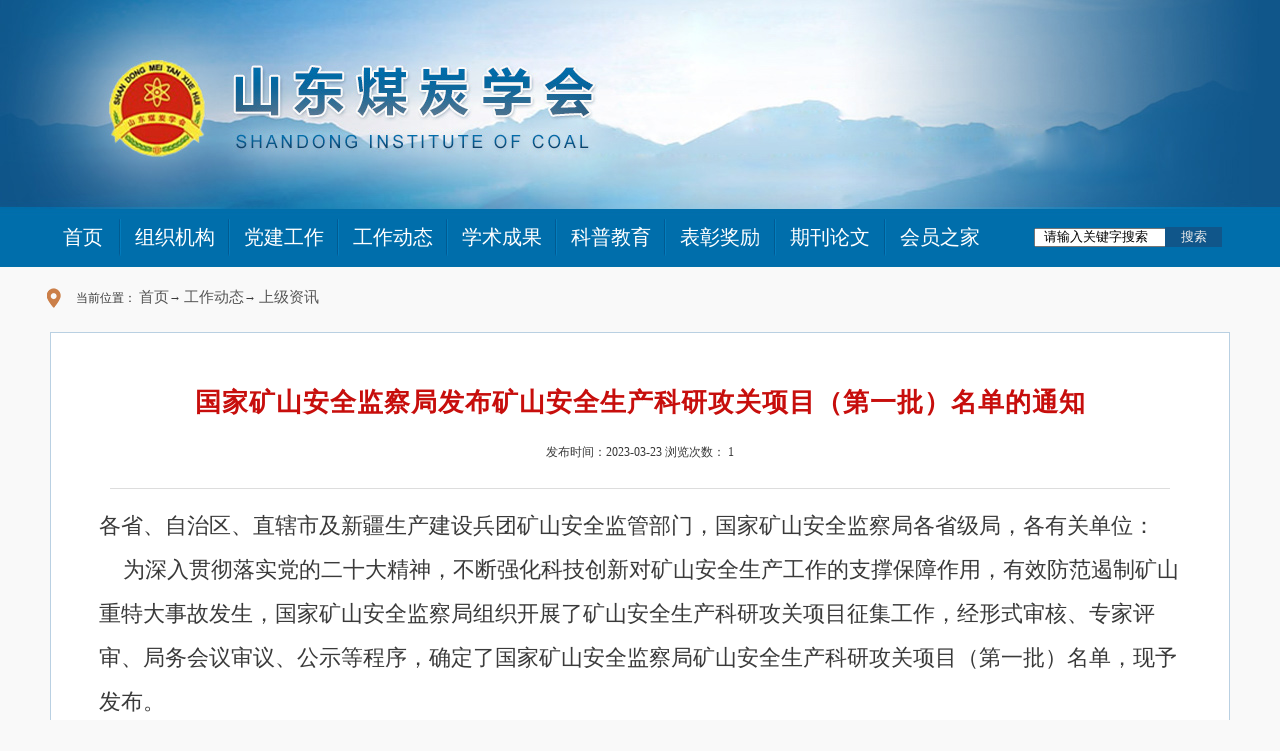

--- FILE ---
content_type: text/html
request_url: http://sdcoal.org.cn/articles/ch00054/202303/36404bdc-550c-4d93-99c8-bbe0f93cd242.shtml
body_size: 18203
content:
                      <!DOCTYPE HTML PUBLIC "-//W3C//DTD HTML 4.01 Transitional//EN" "http://www.w3.org/TR/html4/loose.dtd">
<html xmlns="http://www.w3.org/1999/xhtml" dir="ltr" lang="zh-CN" xml:lang="zh-CN">

	<head>
		<meta http-equiv="Content-Type" content="text/html; charset=utf-8">
	
		<title>山东煤炭学会</title>
		<link href="/template/mtxh/default/images/style.css" rel="stylesheet" type="text/css" />
		<link rel="stylesheet" type="text/css" href="/template/mtxh/default/images/lunbo.css" />
		<link rel="stylesheet" type="text/css" href="/template/mtxh/default/images/new_file.css" />
              <script type="text/javascript">var embedRootPath = "/gentleCMS";var memberPath="/gentleCMS";</script>
<script  type="text/javascript" src="/template/system/jquery/jquery.min.js"></script>
<link type="text/css" href="/template/system/jquery/jquery-all.css"  rel="stylesheet"/>
<script src="/template/system/jquery/ajaxfileupload/ajaxfileupload.js" type="text/javascript"></script>
<script src="/template/system/jquery/jtemplates/jquery-jtemplates.js" type="text/javascript"></script> 
<script charset="utf-8" src="/template/system/jquery/My97DatePicker/WdatePicker.js" type="text/javascript"></script>
<script charset="utf-8" src="/template/system/jquery/validate/jquery.validationEngine.js" type="text/javascript"></script>
<script charset="utf-8" src="/template/system/jquery/validate/jquery.validationEngine-en.js" type="text/javascript"></script>
<link type="text/css" href="/template/system/jquery/validate/validationEngine.jquery.css"  rel="stylesheet"/>

<script charset="utf-8" src="/template/system/jquery/cms/jquery.cms.dateutil.js" type="text/javascript"></script>
<script charset="utf-8" src="/template/system/jquery/cms/jquery.cms.util.js" type="text/javascript"></script>
<script charset="utf-8" src="/template/system/jquery/cms/jquery.cms.embed.js" type="text/javascript"></script>
<script charset="utf-8" src="/template/system/jquery/cms/jquery.cms.vote.js" type="text/javascript"></script>
<script charset="utf-8" src="/template/system/jquery/cms/jquery.cms.gip.js" type="text/javascript"></script>
<script charset="utf-8" src="/template/system/jquery/cms/jquery.cms.dynamic.js" type="text/javascript"></script>
<script charset="utf-8" src="/template/system/jquery/cms/jquery.cms.cmsmember.js" type="text/javascript"></script>
<script charset="utf-8" src="/template/system/echarts/echarts.min.js" type="text/javascript"></script>
<script charset="utf-8" src="/template/system/jquery/cms/jquery.cms.question.js" type="text/javascript"></script>
<script charset="utf-8" src="/template/system/jquery/cms/echarts.cms.question.js" type="text/javascript"></script>
<script charset="utf-8" src="/template/system/jquery/cms/echarts.cms.vote.js" type="text/javascript"></script>
<script charset="utf-8" src="/template/system/jquery/cms/jquery.cms.tamap.js" type="text/javascript"></script>
		<script type="text/javascript" src="/template/mtxh/default/images/lunbo.js"></script>
		<script src="/template/mtxh/default/images/jquery-1.4.2.min.js"></script>
		<script type="text/javascript" src="/template/mtxh/default/images/jquery.tabso_yeso.js"></script>

		<script type="text/javascript">
			$(document).ready(function($) {

			

			});
		</script>
	</head>

	<body>
		<div class="top">
			<table width="1186" border="0" align="center" cellpadding="0" cellspacing="0" class="sous">
				<tr>
					<td>
						<table width="308" height="33" border="0" cellspacing="0" cellpadding="0" class="spacer96">
<script>
                        $(document).ready(function(){
                        $("#search-button1").click(function(){
                            $("#searchFrm").submit();
                        });
                        });
                 </script>
						
						</table>
					</td>
				</tr>
			</table>
		</div>
		<table width="100%" border="0" cellspacing="0" cellpadding="0">
			<tr>
				<td height="58" background="/template/mtxh/default/images/navbg.gif">
					<table width="1186" border="0" align="center" cellpadding="0" cellspacing="0" class="link2">
						<tr>
							<td width="90" align="center">
								<a href="/">首页</a>
							</td>
							<td width="2"><img src="/template/mtxh/default/images/nav1.gif" width="2" height="37"></td>
							<td width="135" align="center">
								<a href="/channels/ch00002/">组织机构</a>
							</td>
							<td width="2"><img src="/template/mtxh/default/images/nav1.gif" width="2" height="37"></td>
							<td width="135" align="center">
								<a href="/channels/ch00006/">党建工作</a>
							</td>
							<td width="2"><img src="/template/mtxh/default/images/nav1.gif" width="2" height="37"></td>
							<td width="135" align="center">
								<a href="/channels/ch00011/">工作动态</a>
							</td>
							<td width="2"><img src="/template/mtxh/default/images/nav1.gif" width="2" height="37"></td>
							<td width="135" align="center">
								<a href="/channels/ch00014/">学术成果</a>
							</td>
							<td width="2"><img src="/template/mtxh/default/images/nav1.gif" width="2" height="37"></td>
							<td width="135" align="center">
								<a href="/channels/ch00019/">科普教育</a>
							</td>
							<td width="2"><img src="/template/mtxh/default/images/nav1.gif" width="2" height="37"></td>
							<td width="135" align="center">
								<a href="/channels/ch00029/">表彰奖励</a>
							</td>
                                                   <td width="2"><img src="/template/mtxh/default/images/nav1.gif" width="2" height="37"></td>
							<td width="135" align="center">
								<a href="http://mtsd.cbpt.cnki.net/WKB2/WebPublication/index.aspx?mid=mtsd">期刊论文</a>
							</td>
							<td width="2"><img src="/template/mtxh/default/images/nav1.gif" width="2" height="37"></td>
							<td width="135" align="center">
								<a href="/channels/ch00022/">会员之家</a>
							</td>
								<form target="_blank" id="searchFrm" name="searchFrm" action="/gentleCMS/cmssearch/search.do?siteId=dbe69b69-33d5-44dd-a4ac-1b4ca39ff057"method="POST">
							
								<td width="271" style="position: relative;left: 40px;">
								<input type="hidden" id="currentpage" name="currentpage" value="1">
                                       <input type="hidden" id="siteId" name="siteId" value="dbe69b69-33d5-44dd-a4ac-1b4ca39ff057" />
				<input class='topicClass' name="content" type="text"   style="width:130px; "id="content" value="&nbsp;&nbsp;请输入关键字搜索" onClick="this.value=''" onFocus="if (value =='请输入关键字'){value =''}" onBlur="if (value ==''){value='请输入关键字'}">
                                         <button   style="width:57px; height:20px;background-color:#10568A;border:none;    color: #EDEDED;   margin-left: -6px;" type="button" class="searchbtn"  id="search-button1">搜索</button></td>
								
						
</form>
						</tr>
					</table>
				</td>
			</tr>
		</table>

<style type="text/css">
	body{
		font-family: 微软雅黑;
	}
</style>








<table width="1186" border="0" align="center" cellpadding="0" cellspacing="0" class="space20">
  <tr>
    <td width="29"><img src="/template/mtxh/default/images/weizhi.png" width="14" height="20"></td>
    <td width="1157" class="link6">当前位置：      <a href="/" class="">首页</a>→
     <a href="/channels/ch00011/" class="">工作动态</a>→
  <a href="/channels/ch00054/" class="">上级资讯</a>
</td>
  </tr>
</table>
<table width="1180" border="0" align="center" cellpadding="0" cellspacing="0" class="space23 tab2">
  <tr>
    <td bgcolor="#FFFFFF"><table width="96%" border="0" align="center" cellpadding="0" cellspacing="0" class="space40">
      <tr>
        <td height="60" align="center" class="f26" style="line-height: 30px;">国家矿山安全监察局发布矿山安全生产科研攻关项目（第一批）名单的通知</td>
      </tr>
    </table>
      <table width="96%" border="0" align="center" cellpadding="0" cellspacing="0">
        <tr>
          <td height="40" align="center">发布时间：2023-03-23 浏览次数： <script type="text/javascript">
$.get(embedRootPath+"/embedservice/count.shtml?method=read&articleId=36404bdc-550c-4d93-99c8-bbe0f93cd242&channelId=eeb3f305-13b6-4dc6-a2ed-95ecfa72f943&siteId=dbe69b69-33d5-44dd-a4ac-1b4ca39ff057"); 
</script>
 <span id="article_show_count"> </span>
<script type="text/javascript">
$.get(embedRootPath+"/embedservice/count.shtml?method=count&articleId=36404bdc-550c-4d93-99c8-bbe0f93cd242&channelId=eeb3f305-13b6-4dc6-a2ed-95ecfa72f943&siteId=dbe69b69-33d5-44dd-a4ac-1b4ca39ff057",
function(data){
	if(data.success){
   $("#article_show_count").empty(); 
   $("#article_show_count").append(data.result[0]);
   }
}
); 
</script>
</td>
        </tr>
      </table>
           <p class="xian"></p>
           <table width="92%" border="0" align="center" cellpadding="0" cellspacing="0" class="space25">

        <tr>
          <td class="f16_1 line2" >
          	 <p><span style="font-size: 16px;">各省、自治区、直辖市及新疆生产建设兵团矿山安全监管部门，国家矿山安全监察局各省级局，各有关单位：</span></p><p><span style="font-size: 16px;">&nbsp; &nbsp; 为深入贯彻落实党的二十大精神，不断强化科技创新对矿山安全生产工作的支撑保障作用，有效防范遏制矿山重特大事故发生，国家矿山安全监察局组织开展了矿山安全生产科研攻关项目征集工作，经形式审核、专家评审、局务会议审议、公示等程序，确定了国家矿山安全监察局矿山安全生产科研攻关项目（第一批）名单，现予发布。</span></p><p><br/></p><p><span style="font-size: 16px;">&nbsp; &nbsp; 附件：国家矿山安全监察局矿山安全生产科研攻关项目（第一批）</span></p><p><br/></p><p style="text-align: right;"><span style="font-size: 16px;">国家矿山安全监察局</span></p><p style="text-align: right;"><span style="font-size: 16px;">2023年3月10日</span></p><p style="text-align: center;"><!--gentleimagestart--><img border="0" src="/resource/mtxh/image/202303/0d470e58-3c1e-4ed9-9ff5-a5d32ffeedafm.png"/><br/></p><p style="text-align: center;"><!--gentleimagestart--><img border="0" src="/resource/mtxh/image/202303/f901d167-89aa-45e4-b1e8-845a8336882fm.png"/><br/></p><p style="text-align: center;"><!--gentleimagestart--><img border="0" src="/resource/mtxh/image/202303/faad8811-caf0-4696-a51a-76432696d706m.png"/><br/></p><p style="text-align: center;"><!--gentleimagestart--><img border="0" src="/resource/mtxh/image/202303/58c8c028-f72f-42bb-9441-f1f03355d29bm.png"/><br/></p><p style="text-align: center;"><!--gentleimagestart--><img border="0" src="/resource/mtxh/image/202303/3bb686ec-d6c8-4539-a8fb-381ed1769f74m.png"/><br/></p><p style="text-align: center;"><!--gentleimagestart--><img border="0" src="/resource/mtxh/image/202303/60154ba3-0af8-4a2f-bf5f-f4f85adbebadm.png"/><br/></p><p style="text-align: center;"><!--gentleimagestart--><img border="0" src="/resource/mtxh/image/202303/ad85c0c5-2023-4bb5-b68e-dddfa49447a2m.png"/><br/></p><p style="text-align: center;"><!--gentleimagestart--><img border="0" src="/resource/mtxh/image/202303/82dba9fd-474d-4c6a-8bdc-516e7ca89a92m.png"/><br/></p><p style="text-align: center;"><!--gentleimagestart--><img border="0" src="/resource/mtxh/image/202303/0229d534-94be-43c4-970e-976a0e5949e7m.png"/><!--gentleimageend--><br/><br/></p><p><br/></p>
          </td>
        </tr>
      </table><br>
</td>
  </tr>
</table>

 <footer class="footer fix">
        <div class="web fix">
            <div class="group-wap fl">
                    <h3>友情链接</h3>
<ul style="clear:both;">

   
       <li>
<a href="http://www.chinacoal-safety.gov.cn/" title="国家矿山安全监察局" onclick="_addDynClicks(&#34;wbimage&#34;, 869368422, 1012)" target="_blank">
国家矿山安全监察局
</a>  
    </li>
    <li>
<a href="http://www.coalchina.org.cn/" title="国家煤炭工业网" onclick="_addDynClicks(&#34;wbimage&#34;, 869368422, 1012)" target="_blank">
国家煤炭工业网
</a>  
    </li>
    <li>
<a href="http://www.chinacs.org.cn/" title="中国煤炭学会" onclick="_addDynClicks(&#34;wbimage&#34;, 869368422, 1012)" target="_blank">
中国煤炭学会
</a>  
    </li>
    <li>
<a href="http://www.sdcoal.gov.cn/" title="山东煤矿安全监察局" onclick="_addDynClicks(&#34;wbimage&#34;, 869368422, 1012)" target="_blank">
山东煤矿安全监察局
</a>  
    </li>

        </ul>

<ul style="clear:both;">

   
    <li>
<a href="http://nyj.shandong.gov.cn/" title="山东省能源局" onclick="_addDynClicks(&#34;wbimage&#34;, 869368422, 1012)" target="_blank">
山东省能源局
</a>  
    </li>
    <li>
<a href="http://www.sdast.org.cn/" title="山东省科学技术协会" onclick="_addDynClicks(&#34;wbimage&#34;, 869368422, 1012)" target="_blank">
山东省科学技术协会
</a>  
    </li>
    <li>
<a href="http://mzt.shandong.gov.cn/" title="山东省民政厅" onclick="_addDynClicks(&#34;wbimage&#34;, 869368422, 1012)" target="_blank">
山东省民政厅
</a>  
    </li>
    <li>
<a href="http://mzt.shandong.gov.cn/sdnpo/" title="山东省社会组织管理局" onclick="_addDynClicks(&#34;wbimage&#34;, 869368422, 1012)" target="_blank">
山东省社会组织管理局
</a>  
    </li>

        </ul>
<ul style="clear:both;">

   
    <li>
<a href="http://www.snjt.com/" title="山东能源集团" onclick="_addDynClicks(&#34;wbimage&#34;, 869368422, 1012)" target="_blank">
山东能源集团
</a>  
    </li>
    <li>
<a href="http://www.jikuang.com.cn/" title="济宁矿业集团有限公司" onclick="_addDynClicks(&#34;wbimage&#34;, 869368422, 1012)" target="_blank">
济宁矿业集团有限公司
</a>  
    </li>

        </ul>
     <ul style="clear:both;">

   

        </ul>
       
 
            </div>
            <div class="contactUs fl">
<h3> 联系我们 </h3> 
<ul> 
 <li> 地址：济南市堤口路141号山东煤炭学会</li> 
 <li> 邮编：250031</li> 
 <li> 邮箱：<a href="mailto:sdmtxh@163.com">sdmtxh@163.com</a> </li> 
 <li> 传真：0531－85685213  </li> 
 <li>ICP备：<a href="https://beian.miit.gov.cn">鲁ICP备2023049955号</a></li> 
</ul>
            </div>
            <div class="rwm fr" height="200" >        
    <img src="/resource/mtxh/202009/638a82b1-74a1-40d0-8524-1e9c8711bfb8.jpg" height="134"; width="133">
        <p>学会公众号</p>
   
</div>
        </div>
        
    </footer>



<style type="text/css">
			
body{
	font-family:"微软雅黑","YaHei","宋体";
}

	.footer .group-wap {
    margin-left: 120px;
}
.fl {
    float: left;
    margin-left: 12%;
}

div {
    display: block;
}
.footer {
    background: #10568a;
    line-height: 1.6em;
    font-size: 15px;
    min-width: 1200px;
    height: 240px;
    margin-top: 4px;
}
.footer h3 { border-bottom: 1px dotted #5396cf; display: block; font-weight: normal; font-size: 20px; color: #fff; line-height: 60px; position: relative ;padding-bottom:4px;}
.footer h3:after { content: ''; width: 2em; height: 5px; background-color: #da0000; position: absolute; bottom: -3px; left: 0; }
.footer ul { display: inline-block; float: left; padding: 10px 0; }
.footer ul li a, .footer ul li { color: #cce7fd}
.footer ul li a:hover { color:#fff}
.footer .group-wap {margin-right:10px; }
.footer .group-wap ul { display: block; float: none; }
.footer .group-wap ul li { float: left; padding-right: 20px; display: inline-block }
.footer .contactUs { margin: 0 45px; }
.footer .rwm { margin-top: 45px; color: #FFF; text-align: center; font-size: 13px; margin-right:90px; }
.footer .copy { padding: 10px 0; background:#14416f; font-size: 13px; color:#93abce;margin-top:35px;}
.footer .copy a { color:#93abce}
.footer .copy a:hover { color:#96c0f7}
.footer .copy a i { vertical-align: -1px; height: 12px; width: 1px; background:#3a66cf; margin: 0 15px 0 20px; display: inline-block; content: '|' }


	</style>
</body>

</html>


<style type="text/css">
.line2 p span {
font-size: 22px!important;
	font-family:"微软雅黑","YaHei","宋体";
 line-height: 2em;

}
.line2 p {
font-size: 22px!important;
	font-family:"微软雅黑","YaHei","宋体";
 line-height: 2em;
}


.marqueeleft{height:40px;width:1007px;overflow:hidden;margin:0 auto;}
.marqueeleft ul{float:left;}
.marqueeleft li{float:left;margin:0 5px;display:inline;width:120px;height:40px;overflow:hidden;}
	.footer .group-wap {
    margin-right: 10px;
}
.fl {
    float: left;
    margin-left: 19%;
}

div {
    display: block;
}
.footer {
    background: #10568a;
    line-height: 1.6em;
    font-size: 15px;
    min-width: 1200px;
    height: 240px;
}
.footer h3 { border-bottom: 1px dotted #5396cf; display: block; font-weight: normal; font-size: 20px; color: #fff; line-height: 60px; position: relative ;padding-bottom:4px;}
.footer h3:after { content: ''; width: 2em; height: 5px; background-color: #da0000; position: absolute; bottom: -3px; left: 0; }
.footer ul { display: inline-block; float: left; padding: 10px 0; }
.footer ul li a, .footer ul li { color: #cce7fd}
.footer ul li a:hover { color:#fff}
.footer .group-wap {margin-right:10px; }
.footer .group-wap ul { display: block; float: none; }
.footer .group-wap ul li { float: left; padding-right: 20px; display: inline-block }
.footer .contactUs { margin: 0 45px; }
.footer .rwm { margin-top: 45px; color: #FFF; text-align: center; font-size: 13px }
.footer .copy { padding: 10px 0; background:#14416f; font-size: 13px; color:#93abce;margin-top:35px;}
.footer .copy a { color:#93abce}
.footer .copy a:hover { color:#96c0f7}
.footer .copy a i { vertical-align: -1px; height: 12px; width: 1px; background:#3a66cf; margin: 0 15px 0 20px; display: inline-block; content: '|' }


	</style>









--- FILE ---
content_type: text/css
request_url: http://sdcoal.org.cn/template/mtxh/default/images/style.css
body_size: 4278
content:
@charset "utf-8";
/* CSS Document */


*{
	margin:0px;
	padding:0px;
}
div{
	overflow: hidden;
}
img{margin:0px; padding:0px; border:0px;}
body{
	font-size:16px;
	color:#3a3a3a;
	font-family:"微软雅黑";
	background-color: #f9f9f9;    
 }
table{margin:0px auto;text-align:left;overflow: hidden;
}

.left{margin-left:0px;
}
.right{margin-right:0px;
}
.color1{color:#5a5a5a;
}
.color2{color:#dc0000;
}

.f14{color:#3a3a3a;font-size:14px;
}
.f16{color:#777;font-size:16px;
}
.f161{color:#fff;font-size:16px;
}
.f18{
    color:#a90000;
	font-size:18px;letter-spacing:1px;
}
.f20{color:#3a3a3a;font-size:20px;
}
.f22{
    color:#10568a;
	font-size:22px;letter-spacing:1px;
}
.f22_1{
    color:#fff;
	font-size:22px;
}
.f24{
    color:#0d458f;
	font-size:24px;
}
.f26{
    color:#c70e0c;letter-spacing:1px;
	font-size:26px;font-weight:600;
}
.f30{
	
	color:#c70e0c;
	font-size:30px;
}
.f33{
	color:#3a3a3a;
	font-size:33px;
}
.link1 A{font-size:18px;
	text-decoration: none;
	color:#104690;
} 
.link1 A:hover{font-size:18px;
	text-decoration: none;
	color:#d20000;
}
.link2 A{font-size:20px;
	text-decoration: none;
	color:#fff;
} 
.link2 A:hover{
	font-size:20px;
	text-decoration: none;
	color:#f0f0f0;
	font-weight: bold;
}
.link3 A{font-size:16px;
	text-decoration: none;
	color:#3a3a3a;
} 
.link3 A:hover{font-size:16px;
	text-decoration: none;
	color:#d20000;
}
.link4 A{font-size:16px;
	text-decoration: none;
	color:#555;
} 
.link4 A:hover{font-size:16px;
	text-decoration: none;
	color:#d20000;
}
.link5 A:link{font-size:18px;
	text-decoration: none;
	color:#555;
} 
.link5 A:visited{font-size:18px;
	text-decoration: none;
	color:#555;
}
.link5 A:hover{font-size:18px;
	text-decoration: none;
	color:#d20000;
}
.link5 A:active{font-size:18px;
	text-decoration: none;
	color:#d20000;
}
.link6 A{font-size:15px;
	text-decoration: none;
	color:#555;
} 
.link6 A:hover{font-size:15px;
	text-decoration: none;
	color:#d20000;
}
.jianju{margin-right:20px;
}
.space1{margin-top:1px;
}
.space2{margin-top:2px;
}
.space3{margin-top:3px;
}
.space4{margin-top:4px;
}
.space5{margin-top:5px;
}
.space6{margin-top:6px;
}
.space7{margin-top:7px;
}
.space8{margin-top:8px;
}
.space9{margin-top:9px;
}
.space10{margin-top:10px;
}
.spacel10{margin-left:10px;
}
.space11{margin-top:11px;
}
.space12{margin-top:12px;
}
.space13{margin-top:13px;
}
.space15{margin-top:15px;
}
.space16{margin-top:16px;
}
.space19{margin-top:19px;
}
.space20{margin-top:20px;
}
.space22{margin-top:22px;
}
.space23{margin-top:23px;
}
.space29{margin-top:29px;
}
.space30{margin-top:30px;
}
.space37{margin-top:37px;
}
.spacer96{margin-right:96px;
}
.space40{margin-top:40px;
}
.top{width:100%; min-width: 1200px; max-width: 1920px; margin: 0px auto;
	height:209px;
	background: url(top.jpg) no-repeat center top;
}
.tab1{
      border-bottom:1px solid #e2e2e2;
}
.tab2{
      border:1px solid #b9d0e2;
}
.tab3{border:1px solid #d6d6d6;}
.tab4 td{border-bottom:1px dashed #b6b6b6;}
.tab5{
      border-bottom:2px solid #006eab;
}
.line1{line-height:28px;
}
.line2{line-height:38px;
}
.sous{width:1186px;margin:130px auto 0px;
}
.input1{width:251px;height:31px;line-height:31px;border:1px solid #d3d1d2;border-right:0px;font-size:14px;color:#999999;background-color:#f5f5f5;
}
.yqlj{width:260px;height:35px;line-height:35px;border:1px solid #cacaca;font-size:16px;color:#555;background-color:#ffffff;
}
.yuj{border-radius: 5px;height:45px;line-height:45px;
    background: #f6f6f6;
}
.listpage{width:96%;margin:30px auto;height:50px;line-height:50px;text-align:center;color:#555;font-size:14px;
}
.listpage a{width:10px;height:2px;border:1px solid #efefef;padding:2px 6px;text-decoration: none;color:#555;margin-right:3px;
}
.listpage a:hover{width:10px;height:2px;border:0px;background-color: #ce0000;padding:2px 6px;text-decoration: none;color:#fff;margin-right:3px;
}
.xian{width:90%;margin:15px auto;border-top:1px solid #ddd;
}
.biaoticon{width:90%;margin:0px auto;font-size:18px;color:#3a3a3a;line-height:40px;	text-indent:2em;padding-bottom:20px;
}

--- FILE ---
content_type: text/css
request_url: http://sdcoal.org.cn/template/mtxh/default/images/lunbo.css
body_size: 1423
content:
<style type="text/css">
* {padding: 0;margin: 0;font-family: "微软雅黑";font-size: 14px;}
ul,li {list-style: none;}
a {text-decoration: none;color: black;}
.box{width: 655px;height: 368px;margin: 20px auto;overflow: hidden;position: relative;}
.box-1 ul{}
.box-1 ul li{width: 655px;height: 368px;position: relative;overflow: hidden;}
.box-1 ul li img{display:block;width: 655px; height: 368px;}
.box-1 ul li h2{position: absolute;left: 0;bottom: 0;height: 40px;width:300px;background: rgba(125,125,120,.4);text-indent: 2em;
				padding-right:500px ;font-size: 15px;line-height: 40px;text-overflow: ellipsis;overflow: hidden;
				white-space: nowrap;font-weight: normal;color: ghostwhite}
.box-2{position: absolute;right: 10px;bottom: 14px;}
.box-2 ul li{float:left;width: 12px;height: 12px;overflow: hidden; margin: 0 5px; border-radius: 50%;
				background: rgba(0,0,0,0.5);text-indent: 100px;cursor: pointer;}
.box-2 ul .on{background: rgba(255,255,255,0.6);}
.box-3 span{position: absolute;color: white;background: rgba(125,125,120,.3);width: 50px;height: 80px;
				top:50%; font-family: "宋体";line-height: 80px;font-size:60px;margin-top: -40px;
				text-align: center;cursor: pointer;}
.box-3 .prev{left: 10px;}
.box-3 .next{right: 10px;}
.box-3 span::selection{background: transparent;}
.box-3 span:hover{background: rgba(125,125,120,.8);}
</style>


--- FILE ---
content_type: text/css
request_url: http://sdcoal.org.cn/template/mtxh/default/images/new_file.css
body_size: 660
content:
*{margin:0;padding:0;list-style-type:none;}
body{font-size:12px;line-height:180%;}
a,img{border:0;}
a{color:#333;}
a:hover{color:#3366cc;text-decoration:none;}
.demopage{width:960px;margin:0 auto;}
.demopage h2{font-size:14px;margin:20px 0;}
/* #marquee1 */
#marquee1{width:324px;height:162px;overflow:hidden;}
#marquee1 ul li{float:left;width:150px;border:1px solid #F3F6FB;padding:5px;}
#marquee1 ul li img{display:block;}
/* #marquee2 */
#marquee2{width:324px;height:162px;overflow:hidden;}
#marquee2 ul li{float:left;width:150px;border:1px solid #F3F6FB;padding:5px;}
#marquee2 ul li img{display:block;}

--- FILE ---
content_type: text/css
request_url: http://sdcoal.org.cn/template/system/jquery/jquery-all.css
body_size: 67
content:
@import url("demo.css");



--- FILE ---
content_type: text/css
request_url: http://sdcoal.org.cn/template/system/jquery/demo.css
body_size: 1045
content:
.error {
		 color:red;
		 padding:0px;
		 height:12px;
		 width: auto; 
		 border:#ff0000 dashed 1px; 
		 margin-left:2px;
		 padding-bottom:0px;
		 padding-top:0px;
	 }

#errorTooltip{
padding: 10px;
 background:#F8B0AB; border:1px solid #EE5753; width: 80%;
}
#errorTooltip a{text-decoration: none;color:#000000;}
body {
	font-size:12px;
}

.stripeMe TABLE {
	FONT-SIZE: 14px; MARGIN: 24px; WIDTH: 50%; BORDER-COLLAPSE: collapse
}
.stripeMe TH {
	BORDER-RIGHT: #fff 1px solid; PADDING-RIGHT: 11px; PADDING-LEFT: 11px; FONT-WEIGHT: bold; BACKGROUND: #3e83c9; PADDING-BOTTOM: 2px; COLOR: #fff; LINE-HEIGHT: 1.2; PADDING-TOP: 2px; TEXT-ALIGN: left
}
.stripeMe TD {
	PADDING-RIGHT: 11px; PADDING-LEFT: 11px; PADDING-BOTTOM: 2px; VERTICAL-ALIGN: top; PADDING-TOP: 2px; BORDER-BOTTOM: #95bce2 1px solid
}
.stripeMe TD  {
	PADDING-RIGHT: 11px; PADDING-LEFT: 11px; PADDING-BOTTOM: 2px; PADDING-TOP: 2px
}
TR.alt TD {
	BACKGROUND: #ecf6fc
}
TR.over TD {
	BACKGROUND: #bcd4ec
}

--- FILE ---
content_type: application/javascript
request_url: http://sdcoal.org.cn/template/system/jquery/cms/jquery.cms.dynamic.js
body_size: 18804
content:
//gentleCMS project JS ajax articleprevious articlenext
jQuery.cmsdynamic={
		addParam:function(name,value){
			return name+"="+value+"&";
		},
   //根据栏目分组名称取指定时间之后发布的文章【最新文章按照时间顺序】
   //time:例如查询最近一个月的最新文章传入30即可
   //sitepuburl:前台模板 var sitepuburl='${cms.site.path}';就是网站的英文名称
   getTheNewArticlesByGroupName:function(time,groupname,siteid,sitepuburl,successDiv,successTextarea){
	   $.ajax({
		   url:embedRootPath+"/f_articlesearch/getTheNewArticlesByChannels.do",
		   type:"post",
		   data:{sitepuburl:sitepuburl,groupname:groupname,siteid:siteid,time:time},
		   dataType:"json",
		   success:function(data){
		     if(data.success){
			   if(data.result.length>0){
			               $("#"+successDiv).setTemplateElement(successTextarea,null,{filter_data:false});
			               $("#"+successDiv).processTemplate(data.result);   
			   }else{
			    $("#"+successDiv).html("没有查询到数据！");
			   }
		   }else{
		     $("#"+successDiv).html(data.result.message);
		   }
		   },
		   error:function(){
		          $("#"+successDiv).html("操作失败！方法存在异常！");
		   }
		     });
   },
   //文章点击量排行：根据站点查询指定数量【无分页，要分页前台json手动分页】ok
   getArticlePaiHangBySiteid:function(num,siteid,sitepuburl,successDiv,successTextarea){
	   $.ajax({
		   url:embedRootPath+"/f_articlesearch/getArticleClickPaiHang.do",
		   type:"post",
		   data:{num:num,sitepuburl:sitepuburl,siteid:siteid},
		   dataType:"json",
		   success:function(data){
		     if(data.success){
		               $("#"+successDiv).setTemplateElement(successTextarea,null,{filter_data:false});
		               $("#"+successDiv).processTemplate(data.result);   
		   }else{
		     $("#"+successDiv).html(data.result.message);
		   }
		   },
		   error:function(){
		     $("#"+successDiv).html("操作失败！方法存在异常！");
		   }
		     });
   },
   //栏目点击排行：根据站点查询指定数量ok
   getChannelPaiHangBySiteid:function(num,siteid,sitepuburl,successDiv,successTextarea){
	   $.ajax({
		   url:embedRootPath+"/f_articlesearch/getChannelClickPaiHang.do",
		   type:"post",
		   data:{num:num,sitepuburl:sitepuburl,siteid:siteid},
		   dataType:"json",
		   success:function(data){
		     if(data.success){
		               $("#"+successDiv).setTemplateElement(successTextarea,null,{filter_data:false});
		               $("#"+successDiv).processTemplate(data.result);   
		   }else{
		     $("#"+successDiv).html(data.result.message);
		   }
		   },
		   error:function(){
		    $("#"+successDiv).html("操作失败！方法存在异常！");
		   }
		     });
   },
   //文章点击量排行：根据站点查询指定数量【无分页，要分页前台json手动分页】ok
   getArticlePaiHangByChannelid:function(num,siteid,channelid,sitepuburl,successDiv,successTextarea){
	   $.ajax({
		   url:embedRootPath+"/f_articlesearch/getArticleClickPaiHangByChannelid.do",
		   type:"post",
		   data:{num:num,sitepuburl:sitepuburl,siteid:siteid,channelid:channelid},
		   dataType:"json",
		   success:function(data){
		     if(data.success){
		               $("#"+successDiv).setTemplateElement(successTextarea,null,{filter_data:false});
		               $("#"+successDiv).processTemplate(data.result);   
		   }else{
		     $("#"+successDiv).html(data.result.message);
		   }
		   },
		   error:function(){
		     $("#"+successDiv).html("操作失败！方法存在异常！");
		   }
		     });
   },
   //【站点方法如下：】
   //根据siteid和name检索
   getSearchArticleListBySite:function(pageIndex,pageSize,name,siteid,sitepuburl,needloginflag,successDiv,successTextarea){
	   this.getSearchArticleList('','',pageIndex,pageSize,name,siteid,'',sitePubUrl,needloginflag,successDiv,successTextarea);
   },
   //根据siteid和name检索指定数量的信息【不分页】
   getSearchArticleListBySiteNoPage:function(number,name,siteid,sitepuburl,needloginflag,successDiv,successTextarea){
	   
   },
   //根据siteid和name和time
   getSearchArticleListBySiteWithTime:function(time,pageIndex,pageSize,name,siteid,sitepuburl,needloginflag,successDiv,successTextarea){
	   this.getSearchArticleList('',time,pageIndex,pageSize,name,siteid,'',sitePubUrl,needloginflag,successDiv,successTextarea);
   },
   //根据文章name来查询文章【可以限制必须登录才能看到的栏目文章】【这个方法不传入name可以作为查询站点或者栏目的最新文章信息，带有分页但可以传入number指定条数】ok
   getSearchArticleList:function(number,time,pageIndex,pageSize,name,siteid,channelid,sitePubUrl,needloginflag,successDiv,successTextarea){
	   $.ajax({
		  url:embedRootPath+"/f_articlesearch/getSearchArticleList.do",
		  type:"post",
		  data:{number:number,time:time,pageIndex:pageIndex,pageSize:pageSize,name:name,siteid:siteid,channelid:channelid,sitePubUrl:sitePubUrl,needloginflag:needloginflag},
		  dataType:"json",
		  success:function(data){
			    if(data.success){
			    	            var distance=5;
			                    var startNum;
			                    var endNum;
			                    var endSupply=0;
			                    var curPageNo=data.result.curpage;
			                    curPageNo=parseInt(curPageNo);
			                    var totalPageCount=data.result.pagecount;
			                    totalPageCount=parseInt(totalPageCount);
			                    if (curPageNo-distance<1)
			                    {
			                        startNum=1;
			                    }else
			                    {
			                        startNum=curPageNo-distance;
			                    }
			                    if (curPageNo+distance>totalPageCount)
			                    {
			                        endNum=totalPageCount;
			                        endSupply=curPageNo+distance-totalPageCount;
			                    }else
			                    {
			                        endNum=curPageNo+distance;
			                    }
			  
			                    if (startNum==1&&totalPageCount>distance*2)
			                    {
			                            endNum=distance*2;
			                    }
			                    if (endSupply>0)
			                    {
			                            startNum=startNum-endSupply;
			                            if (startNum<1)
			                            startNum=1;
			                    }
			                    data.result.startNum=startNum;
			                    data.result.endNum=endNum;
			  
			  
			             if(data.result.articleList.length>0){
			              $("#"+successDiv).setTemplateElement(successTextarea,null,{filter_data:false});
			              $("#"+successDiv).processTemplate(data.result);   
			              //$("#pagec").val(data.result.pagecount);
			             }else{
			                 $("#"+successDiv).html("没有查询到符合条件的文章！");
			             }
			  }else{
				  $("#"+successDiv).html(data.result.message);
			  }
		  },
		  error:function(){
			  $("#"+successDiv).html("操作失败！方法存在异常！");
		  }
		    });
	  },
	  //根据站点id获取此站点下指定文章数量的最新文章【不能分页】ok
	  getSomeArticlesBySiteid:function(num,siteid,sitepuburl,successDiv,successTextarea){
		  $.ajax({
			  url:embedRootPath+"/f_articlesearch/getSomeArticlesBySiteid.do",
			  type:"post",
			  data:{num:num,siteid:siteid,sitepuburl:sitepuburl},
			  dataType:"json",
			  success:function(data){
			    if(data.success){
			              $("#"+successDiv).setTemplateElement(successTextarea,null,{filter_data:false});
			              $("#"+successDiv).processTemplate(data.result);   
			    
			  }else{
			    $("#"+successDiv).html(data.result.message);
			  }
			  },
			  error:function(){
				  $("#"+successDiv).html("操作失败！方法存在异常！");
			  }
			    });
	  },
	  //根据父站点siteid来获取每个子站指定文章数量的最新文章【不能分页】OK
	  getSomeArticlesBySites:function(num,siteid,successDiv,successTextarea){
		  $.ajax({
				  url:embedRootPath+"/f_articlesearch/getSomeArticlesBySites.do",
				  type:"post",
				  data:{num:num,siteid:siteid},
				  dataType:"json",
				  success:function(data){
				    if(data.success){
				              $("#"+successDiv).setTemplateElement(successTextarea,null,{filter_data:false});
				              $("#"+successDiv).processTemplate(data.result.articleList);   
				  }else{
				    $("#"+successDiv).html(data.result.message);
				  }
				  },
				  error:function(){
					  $("#"+successDiv).html("操作失败！方法存在异常！");
				  }
			});
	  },
	  //根据栏目id来获取指定数量的最新文章ok
	  getSomeArticlesByChannelid:function(num,channelid,sitepuburl,successDiv,successTextarea){
		  $.ajax({
				  url:embedRootPath+"/f_articlesearch/getSomeArticlesByChannelid.do",
				  type:"post",
				  data:{num:num,channelid:channelid,sitepuburl:sitepuburl},
				  dataType:"json",
				  success:function(data){
				    if(data.success){
				              $("#"+successDiv).setTemplateElement(successTextarea,null,{filter_data:false});
				              $("#"+successDiv).processTemplate(data.result);   
				    
				  }else{
				    $("#"+successDiv).html(data.result.message);
				  }
				  },
				  error:function(){
					  $("#"+successDiv).html("操作失败！方法存在异常！");
				  }
			});
	  },
	  //根据站点id来获取指定数量的最新文章信息【包含分页】ok
	  getTheNewArticlesBySite:function(number,pageIndex,pageSize,siteid,sitePubUrl,successDiv,successTextarea){
		  $.ajax({
			  url:embedRootPath+"/f_articlesearch/getTheNewArticlesBySite.do",
			  type:"post",
			  data:{number:number,pageIndex:pageIndex,pageSize:pageSize,siteid:siteid,sitePubUrl:sitePubUrl},
			  dataType:"json",
			  success:function(data){
				    if(data.success){
				    	            var distance=5;
				                    var startNum;
				                    var endNum;
				                    var endSupply=0;
				                    var curPageNo=data.result.curpage;
				                    curPageNo=parseInt(curPageNo);
				                    var totalPageCount=data.result.pagecount;
				                    totalPageCount=parseInt(totalPageCount);
				                    if (curPageNo-distance<1)
				                    {
				                        startNum=1;
				                    }else
				                    {
				                        startNum=curPageNo-distance;
				                    }
				                    if (curPageNo+distance>totalPageCount)
				                    {
				                        endNum=totalPageCount;
				                        endSupply=curPageNo+distance-totalPageCount;
				                    }else
				                    {
				                        endNum=curPageNo+distance;
				                    }
				  
				                    if (startNum==1&&totalPageCount>distance*2)
				                    {
				                            endNum=distance*2;
				                    }
				                    if (endSupply>0)
				                    {
				                            startNum=startNum-endSupply;
				                            if (startNum<1)
				                            startNum=1;
				                    }
				                    data.result.startNum=startNum;
				                    data.result.endNum=endNum;
				  
				  
				             if(data.result.articleList.length>0){
				              $("#"+successDiv).setTemplateElement(successTextarea,null,{filter_data:false});
				              $("#"+successDiv).processTemplate(data.result);   
				              //$("#pagec").val(data.result.pagecount);
				             }else{
				                 $("#"+successDiv).html("没有查询到符合条件的文章！");
				             }
				  }else{
					  $("#"+successDiv).html(data.result.message);
				  }
			  },
			  error:function(){
				  $("#"+successDiv).html("操作失败！方法存在异常！");
			  }
			    });
	  },
	//根据栏目id来获取指定数量的最新文章信息【包含分页】ok
	  getTheNewArticlesByChannel:function(number,pageIndex,pageSize,channelid,sitePubUrl,successDiv,successTextarea){
		  $.ajax({
			  url:embedRootPath+"/f_articlesearch/getTheNewArticlesByChannel.do",
			  type:"post",
			  data:{number:number,pageIndex:pageIndex,pageSize:pageSize,channelid:channelid,sitePubUrl:sitePubUrl},
			  dataType:"json",
			  success:function(data){
				    if(data.success){
				    	            var distance=5;
				                    var startNum;
				                    var endNum;
				                    var endSupply=0;
				                    var curPageNo=data.result.curpage;
				                    curPageNo=parseInt(curPageNo);
				                    var totalPageCount=data.result.pagecount;
				                    totalPageCount=parseInt(totalPageCount);
				                    if (curPageNo-distance<1)
				                    {
				                        startNum=1;
				                        
				                    }else
				                    {
				                        startNum=curPageNo-distance;
				                    }
				                    if (curPageNo+distance>totalPageCount)
				                    {
				                        endNum=totalPageCount;
				                        endSupply=curPageNo+distance-totalPageCount;
				                    }else
				                    {
				                        endNum=curPageNo+distance;
				                    }
				  
				                    if (startNum==1&&totalPageCount>distance*2)
				                    {
				                            endNum=distance*2;
				                    }
				                    if (endSupply>0)
				                    {
				                            startNum=startNum-endSupply;
				                            if (startNum<1)
				                            startNum=1;
				                    }
				                    data.result.startNum=startNum;
				                    data.result.endNum=endNum;
				  
				  
				             if(data.result.articleList.length>0){
				              $("#"+successDiv).setTemplateElement(successTextarea,null,{filter_data:false});
				              $("#"+successDiv).processTemplate(data.result);   
				              //$("#pagec").val(data.result.pagecount);
				             }else{
				                 $("#"+successDiv).html("没有查询到符合条件的文章！");
				             }
				  }else{
					  $("#"+successDiv).html(data.result.message);
				  }
			  },
			  error:function(){
				  $("#"+successDiv).html("操作失败！方法存在异常！");
			  }
			    });
	  },
	  //=====================================================下面的没有测试====================================================================
		//文章前一篇
		getArticlePrevious:function(channelid,articleid,templateid,ispreview){
		
		  $.ajax({
	          url:exchangePath+"/dynamicarticle/getPreviousArticleJsp.shtml?channelid="+channelid+"&articleid="+articleid+"&ispreview="+ispreview,         
	          cache:false,
	          type:"post",
	          dataType:"html",
	          success:function(data) {   
			  		$("#"+templateid).html(data);
	         },
	          error:function(errdata,request, settings){
	        	 alert(errdata);
	          }
	      });
	       },
	    //文章下一篇   
		getArticleNext:function(channelid,articleid,templateid,ispreview){
		 $.ajax({
	         url:exchangePath+"/dynamicarticle/getNextArticleJsp.shtml?channelid="+channelid+"&articleid="+articleid+"&ispreview="+ispreview,          
	         cache:false,
	         type:"post",
	         dataType:"html",
	         success:function(data) {    
			 	$("#"+templateid).html(data);
	        },
	         error:function(errdata,request, settings){
	        	alert(errdata);
	         }
	     });
	   },
	  //根据组织ID编号获取某月或所有文章数量
	  getArticleCountByOrganiseId:function(successDiv, successTextarea, orgId,
				monthcount, num, orgIdIgnore,yearMonth) {
		$.ajax({
			url:"../articlecount/articleCount.shtml",
			cache:false,
			type:"post",
			data: {
				"orgId":orgId,
				"monthcount":monthcount,
				"num":num,
				"orgIdIgnore":orgIdIgnore,
				"yearMonth":yearMonth
			},
			dataType:"json",
			success:function(data) {
				$("#" + successDiv).setTemplateElement(successTextarea)
						.processTemplate(data);
			},
			error:function() {
			}
		});
	  },
	  //根据组织ID编号获取某月或所有文章数量的柱状图
	  getPicArticleCountByOrganiseId:function(successDiv, successTextarea, orgId,
				monthcount, title, orgIdIgnore, yearMonth, num) {
        $.ajax({
            url:"../articlecount/getFusionCharts.shtml",         
            cache:false,
            type:"post",
            data:{"orgId":orgId, "monthcount":monthcount, "title":title, "orgIdIgnore":orgIdIgnore, "yearMonth":yearMonth, "num":num},
            dataType:"json",
            success:function(data) {
                  $("#"+successDiv)
                      .setTemplateElement(successTextarea)
                    .processTemplate(data);
           },
            error:function(){
                  
            }
          });
	  },
	  getTheNewArticlesByChannelGroups:function(groupname,siteid,classify,successDiv,successTextarea){
		   $.ajax({
			   url:embedRootPath+"/f_articlesearch/getTheNewArticlesByChannelGroups.do",
			   type:"post",
			   data:{groupname:groupname,siteid:siteid,classify:classify},
			   dataType:"json",
			   success:function(data){
			     if(data.success){
				   if(data.result.length>0){
				               $("#"+successDiv).setTemplateElement(successTextarea,null,{filter_data:false});
				               $("#"+successDiv).processTemplate(data.result);   
				   }else{
				    $("#"+successDiv).html("没有查询到数据！");
				   }
			   }else{
			     $("#"+successDiv).html(data.result.message);
			   }
			   },
			   error:function(){
			          $("#"+successDiv).html("操作失败！方法存在异常！");
			   }
			     });
	   }
}
   

--- FILE ---
content_type: application/javascript
request_url: http://sdcoal.org.cn/template/system/jquery/ajaxfileupload/ajaxfileupload.js
body_size: 8032
content:

jQuery.extend({
	

    createUploadIframe: function(id, uri)
	{
			//create frame
            var frameId = 'jUploadFrame' + id;
            
            if(window.ActiveXObject) {
                var io = document.createElement('<iframe id="' + frameId + '" name="' + frameId + '" />');
                if(typeof uri== 'boolean'){
                    io.src = 'javascript:false';
                }
                else if(typeof uri== 'string'){
                    io.src = uri;
                }
            }
            else {
                var io = document.createElement('iframe');
                io.id = frameId;
                io.name = frameId;
            }
            io.style.position = 'absolute';
            io.style.top = '-1000px';
            io.style.left = '-1000px';

            document.body.appendChild(io);

            return io			
    },
      ajaxFileUpload: function(s) {
        // TODO introduce global settings, allowing the client to modify them for all requests, not only timeout		
        s = jQuery.extend({}, jQuery.ajaxSettings, s);
        var id = new Date().getTime()        
		//var form = $("#"+ s.oldFormId);//jQuery.createUploadForm(id, s.oldFormId);//fileElementId);
		var io = jQuery.createUploadIframe(id, s.secureuri);
		var frameId = 'jUploadFrame' + id;
		var formId = s.oldFormId;//'jUploadForm' + id;		
        // Watch for a new set of requests
        if ( s.global && ! jQuery.active++ )
		{
			jQuery.event.trigger( "ajaxStart" );
		}            
        var requestDone = false;
        // Create the request object
        var xml = {}   
        if ( s.global )
            jQuery.event.trigger("ajaxSend", [xml, s]);
        // Wait for a response to come back
        var uploadCallback = function(isTimeout)
		{			
			var io = document.getElementById(frameId);
            try 
			{				
				if(io.contentWindow)
				{
					 xml.responseText = io.contentWindow.document.body?io.contentWindow.document.body.innerHTML:null;
                	 xml.responseXML = io.contentWindow.document.XMLDocument?io.contentWindow.document.XMLDocument:io.contentWindow.document;
					 
				}else if(io.contentDocument)
				{
					 xml.responseText = io.contentDocument.document.body?io.contentDocument.document.body.innerHTML:null;
                	xml.responseXML = io.contentDocument.document.XMLDocument?io.contentDocument.document.XMLDocument:io.contentDocument.document;
				}						
            }catch(e)
			{
				//jQuery.handleError(s, xml, null, e);
			}
            if ( xml || isTimeout == "timeout") 
			{				
                requestDone = true;
                var status;
                try {
                    status = isTimeout != "timeout" ? "success" : "error";
                    // Make sure that the request was successful or notmodified
                    if ( status != "error" )
					{
                        // process the data (runs the xml through httpData regardless of callback)
                        var data = jQuery.uploadHttpData( xml, s.dataType );    
                        // If a local callback was specified, fire it and pass it the data
                        if ( s.success )
                            s.success( data, status );
    
                        // Fire the global callback
                        if( s.global )
                            jQuery.event.trigger( "ajaxSuccess", [xml, s] );
                    } else
                        jQuery.handleError(s, xml, status);
                } catch(e) 
				{
                    status = "error";
                    jQuery.handleError(s, xml, status, e);
                }

                // The request was completed
                if( s.global )
                    jQuery.event.trigger( "ajaxComplete", [xml, s] );

                // Handle the global AJAX counter
                if ( s.global && ! --jQuery.active )
                    jQuery.event.trigger( "ajaxStop" );

                // Process result
                if ( s.complete )
                    s.complete(xml, status);

                jQuery(io).unbind()

                setTimeout(function()
									{	try 
										{
											$(io).remove();
											//$(form).remove();	
											
										} catch(e) 
										{
											jQuery.handleError(s, xml, null, e);
										}									

									}, 100)

                xml = null

            }
        }
        // Timeout checker
        if ( s.timeout > 0 ) 
		{
            setTimeout(function(){
                // Check to see if the request is still happening
                if( !requestDone ) uploadCallback( "timeout" );
            }, s.timeout);
        }
        try 
		{
            //var io = $('#' + frameId);
			var form = $('#' + formId);
			$(form).attr('action', s.url);
			$(form).attr('method', 'POST');
			$(form).attr('target', frameId);
			$(form).attr('enctype','multipart/form-data');
			$(form).attr('accept-charset','utf-8');
            if(form.encoding)
			{
                form.encoding = 'multipart/form-data';				
            }
            else
			{				
                form.enctype = 'multipart/form-data';
            }
			document.charset="utf-8";
			//alert( $(form).attr("accept-charset"));
            $(form).submit();

        } catch(e) 
		{			
           // jQuery.handleError(s, xml, null, e);
        }
        if(window.attachEvent){
            document.getElementById(frameId).attachEvent('onload', uploadCallback);
        }
        else{
            document.getElementById(frameId).addEventListener('load', uploadCallback, false);
        } 		
        return {abort: function () {}};	

    },

    uploadHttpData: function( r, type ) {
        var data = !type;
        data = type == "xml" || data ? r.responseXML : r.responseText;
        // If the type is "script", eval it in global context
        if ( type == "script" )
            jQuery.globalEval( data );
        // Get the JavaScript object, if JSON is used.
        if ( type == "json" )
            eval( "data = " + data );
        // evaluate scripts within html
        if ( type == "html" )
            jQuery("<div>").html(data).evalScripts();
			//alert($('param', data).each(function(){alert($(this).attr('value'));}));
        return data;
    },
	checkFileInfo:function (fileobj,AllowExt,AllowSize)   {  
		if(fileobj.value=="")return false;
		if (AllowExt==""||AllowExt=="*.*")
		{
			return true;
		}
		FileExt=fileobj.value.substr(fileobj.value.lastIndexOf(".")).toLowerCase();
		if(AllowExt!=0&&AllowExt.indexOf(FileExt+"|")==-1)
		{
			fileobj.outerHTML=fileobj.outerHTML;
			alert("\n仅允许上传后缀名称为： "+AllowExt+"不允许上传后缀为:"+FileExt);
			return false;
		}
		
		return true;
		if   (document.all)   {  
			window.oldOnError   =   window.onerror;          
			window.onerror   =   function   (err)   {  
				if   (err.indexOf('utomation')   !=   -1)   {  
			 
				return   true;              
				}            
				else    
				return   false;          
			};  
		var   fso   =   new   ActiveXObject('Scripting.FileSystemObject');  
		var   file   =   fso.GetFile(fileobj.value);          
		window.onerror   =   window.oldOnError;  
		if (file.Size/1024>AllowSize)
		{
			fileobj.outerHTML=fileobj.outerHTML;
			alert('系统允许上传文件大小为：'+AllowSize/1024+" MB\n当前文件大小为: "+file.Size/(1024*1024)+" MB");     
			return false;
		}
        
		}
		}  
	,handleError: function( s, xhr, status, e ) {
		
		 
		// If a local callback was specified, fire it
		if ( s.error )
		s.error( xhr, status, e );
		// If we have some XML response text (e.g. from an AJAX call) then log it in the console
		else if(xhr.responseText)
		console.log(xhr.responseText);
		}


})



--- FILE ---
content_type: application/javascript
request_url: http://sdcoal.org.cn/template/system/jquery/cms/echarts.cms.question.js
body_size: 3130
content:
function bardata(questionid,charttype,chartwidth,chartheight,reslist){
	var chartsarray = new Array(reslist.length);
	for(var i=0;i<reslist.length;i++){
		$('#div_result_'+questionid+i).css({"width":chartwidth+"px","height":chartheight+"px"});  
		chartsarray[i] = echarts.init(document.getElementById('div_result_'+questionid+i));
		var name = new Array();
		var counttotal = new Array();
		for(var j=0;j<reslist[i].OPTIONLIST.length;j++){
			name.push(reslist[i].OPTIONLIST[j].TITLE);
			counttotal.push(reslist[i].OPTIONLIST[j].COUNTTOTAL);
		}
		chartsarray[i].setOption ({
			title: {
				text: reslist[i].TITLE+'的问卷调查项',
				x: 'center'
			},
		    tooltip : {  
		    	trigger:'axis',
		    	axisPointer : {            // 坐标轴指示器，坐标轴触发有效
		            type : 'shadow'        // 默认为直线，可选为：'line' | 'shadow'
		        },
		    },
		    label: {
				normal: {
					show: true,
					position: 'top'
				}
			},
			itemStyle: {
				normal: {
					color: function(value) {
						return "#" + ("00000" + ((Math.random() * 16777215 + 0.5) >> 0).toString(16)).slice(-6);
					}
				},
			},
		    xAxis: {
			    axisLabel: {
					interval: 0,
					rotate: 60
				},
				data: name
			},
			yAxis: [{
				type: 'value'
			}],
			series: [{
				barWidth: 20,
				name: '数量',
				type: 'bar',
				data: counttotal
			}]
		});
	}
}
function piedata(questionid,charttype,chartwidth,chartheight,reslist){
	var chartsarray = new Array(reslist.length);
	for(var i=0;i<reslist.length;i++){
		$('#div_result_'+questionid+i).css({"width":chartwidth+"px","height":chartheight+"px"});  
		chartsarray[i] = echarts.init(document.getElementById('div_result_'+questionid+i));
		var name = new Array();
		var counttotal = new Array();
		for(var j=0;j<reslist[i].OPTIONLIST.length;j++){
			name.push(reslist[i].OPTIONLIST[j].TITLE);
			counttotal.push({value:reslist[i].OPTIONLIST[j].COUNTTOTAL,name:reslist[i].OPTIONLIST[j].TITLE});
		}
		chartsarray[i].setOption ({
			title: {
				text: reslist[i].TITLE+'的问卷调查项',
				x: 'center'
			},
		    tooltip : {
		        trigger: 'item',
		        formatter: "{a} <br/>{b} : {c} ({d}%)"
		    },
		    legend: {
		        orient: 'vertical',
		        left: 'left',
		        data: name
		    },
		    series : [{
		    	name: '',
	            type: 'pie',
	            radius : '65%',
	            center: ['50%', '50%'],
	            label: {
					normal: {
						show: true,
						formatter: "{b}: {c}",
						textStyle: {
							color: '#080808'
						},
						position: 'left'
					},
					emphasis: {
						show: true,
						textStyle: {
							fontSize: '15',
							fontWeight: 'bold'
						}
					}
				},
				itemStyle: {
	                emphasis: {
	                    shadowBlur: 10,
	                    shadowOffsetX: 0,
	                    shadowColor: 'rgba(0, 0, 0, 0.5)'
	                }
	            },
	            data : counttotal
		    }]
		});
	}
}

--- FILE ---
content_type: application/javascript
request_url: http://sdcoal.org.cn/template/mtxh/default/images/lunbo.js
body_size: 2162
content:
window.onload = function(){
	function $(param){
		if(arguments[1] == true){
			return document.querySelectorAll(param);
		}else{
			return document.querySelector(param);
		}
	}
	var $box = $(".box");
	var $box1 = $(".box-1 ul li",true);
	var $box2 = $(".box-2 ul");
	var $box3 = $(".box-3");
	var $length = $box1.length;
	
	var str = "";
	for(var i =0;i<$length;i++){
		if(i==0){
			str +="<li class='on'>"+(i+1)+"</li>";
		}else{
			str += "<li>"+(i+1)+"</li>";
		}
	}
	$box2.innerHTML = str;
	
	var current = 0;
	
	var timer;
	timer = setInterval(go,3000);
	function go(){
		for(var j =0;j<$length;j++){
			$box1[j].style.display = "none";
			$box2.children[j].className = "";
		}
		if($length == current){
			current = 0;
		}
		$box1[current].style.display = "block";
		$box2.children[current].className = "on";
		current++;
	}
	
	for(var k=0;k<$length;k++){
		$box1[k].onmouseover = function(){
			clearInterval(timer);
		}
		$box1[k].onmouseout = function(){
			timer = setInterval(go,3000);
		}
	}
	for(var p=0;p<$box3.children.length;p++){
		$box3.children[p].onmouseover = function(){
			clearInterval(timer);
		};
		$box3.children[p].onmouseout = function(){
			timer = setInterval(go,3000);
		}
	}
	
	for(var u =0;u<$length;u++){
		$box2.children[u].index  = u;
		$box2.children[u].onmouseover = function(){
			clearInterval(timer);
			for(var j=0;j<$length;j++){
				$box1[j].style.display = "none";
				$box2.children[j].className = "";
			}
			this.className = "on";
			$box1[this.index].style.display = "block";
			current = this.index +1;
		}
		$box2.children[u].onmouseout = function(){
			timer = setInterval(go,3000);
		}
	}
	
	$box3.children[0].onclick = function(){
		back();
	}
	$box3.children[1].onclick = function(){
		go();
	}
	function back(){
		for(var j =0;j<$length;j++){
			$box1[j].style.display = "none";
			$box2.children[j].className = "";
		}
		if(current == 0){
			current = $length;
		}
		$box1[current-1].style.display = "block";
		$box2.children[current-1].className = "on";
		current--;
	}
}

--- FILE ---
content_type: application/javascript
request_url: http://sdcoal.org.cn/template/system/jquery/cms/jquery.cms.gip.js
body_size: 1854
content:
//gentleCMS authread JS
//author boj
//ajax check authority to read index of channel or article 
jQuery.gip={
		sumitapplyinfo:function(formid,div,textarea){
	    //get vote simple in vote detail page
		if (!$("#"+formid).validationEngine("validate"))
		{
			return false;
		}  
		
		var applygovid=$("input[name='applygovid']:checked").val();
		if(applygovid==null||applygovid==""||applygovid==undefined){
			alert("请选择所需信息的机关单位");
			return;
		}
		var	params=$("#"+formid).serialize();
		var url = "/gentleCMS/gipapplyfront/frontapplyinfo.do";
		$.ajax({
			url:url,
			data:params,
			cache:false,
			type:"post",
			dataType:"json",
			success:function(data) {
				if(typeof(data.success) == undefined){
					$("#"+div).attr("innerHTML",data);return;
					}
				if (data.success){
					$("#"+div).setTemplateElement(textarea,null,{filter_data:false});
				    $("#"+div).processTemplate(data.result);
					}
				else{
					 $("#"+div).html(data.result);
					 }
			   },
			error:function(errdata,request, settings){
				$("#"+div).append("<div>request error!</div>"+errdata);
				}
		});
	},searchresult:function(snumber,spassword,div,textarea){
		var	params="snumber="+snumber+"&spassword="+spassword;
		var url = "/gentleCMS/gipapplyfront/frontsearchResult.do";
		$.ajax({
			url:url,
			data:params,
			cache:false,
			type:"post",
			dataType:"json",
			success:function(data) {
				if (data.success){
						$("#"+div).setTemplateElement(textarea,null,{filter_data:false});
					    $("#"+div).processTemplate(data.result);
					}else{
					 $("#"+div).html(data.result.message);
				   }
			   },
			error:function(errdata,request, settings){
				$("#"+div).append("<div>request error!</div>"+errdata);
				}
		});
	}
}

--- FILE ---
content_type: application/javascript
request_url: http://sdcoal.org.cn/template/system/jquery/cms/echarts.cms.vote.js
body_size: 2395
content:
function bardata(myChart,reslist,title,starttime,endtime){
	var name = new Array();
	var count = new Array();
	for(var i=0;i<reslist.length;i++){
		name.push(reslist[i].TITLE);
		count.push(reslist[i].COUNT1);
	}
	myChart.setOption ({
		title: {
			text: title,
			subtext: '开始时间：'+ starttime +'    结束时间：'+ endtime,
			x: 'center'
		},
	    tooltip : {  
	    	trigger:'axis',
	    	axisPointer : {            // 坐标轴指示器，坐标轴触发有效
	            type : 'shadow'        // 默认为直线，可选为：'line' | 'shadow'
	        },
	    },
	    label: {
			normal: {
				show: true,
				position: 'top'
			}
		},
		itemStyle: {
			normal: {
				color: function(value) {
					return "#" + ("00000" + ((Math.random() * 16777215 + 0.5) >> 0).toString(16)).slice(-6);
				}
			},
		},
	    xAxis: {
		    axisLabel: {
				interval: 0,
				rotate: 60
			},
			data: name
		},
		yAxis: [{
			type: 'value'
		}],
		series: [{
			barWidth: 20,
			name: '数量',
			type: 'bar',
			data: count
		}]
	});
}
function piedata(myChart,reslist,title,starttime,endtime){
	var name = new Array();
	var count = new Array();
	for(var i=0;i<reslist.length;i++){
		name.push(reslist[i].TITLE);
		count.push({value:reslist[i].COUNT1,name:reslist[i].TITLE});
	}
	myChart.setOption ({
		title: {
			text: title,
			subtext: '开始时间：'+ starttime +'    结束时间：'+ endtime,
			x: 'center',
		},
	    tooltip : {
	        trigger: 'item',
	        formatter: "{a} <br/>{b} : {c} ({d}%)"
	    },
	    legend: {
	    	bottom: 10,
	        left: 'left',
	        data: name
	    },
	    series : [{
	    	name: '',
            type: 'pie',
            radius : '60%',
            center: ['50%', '50%'],
            label: {
				normal: {
					show: true,
					formatter: "{b}: {c}",
					textStyle: {
						color: '#080808'
					},
					position: 'left'
				},
				emphasis: {
					show: true,
					textStyle: {
						fontSize: '15',
						fontWeight: 'bold'
					}
				}
			},
			itemStyle: {
                emphasis: {
                    shadowBlur: 10,
                    shadowOffsetX: 0,
                    shadowColor: 'rgba(0, 0, 0, 0.5)'
                }
            },
            data : count
	    }]
	});
}

--- FILE ---
content_type: text/json;charset=UTF-8
request_url: http://sdcoal.org.cn/gentleCMS/embedservice/count.shtml?method=count&articleId=36404bdc-550c-4d93-99c8-bbe0f93cd242&channelId=eeb3f305-13b6-4dc6-a2ed-95ecfa72f943&siteId=dbe69b69-33d5-44dd-a4ac-1b4ca39ff057
body_size: 68
content:
{"result":[1],"success":true}

--- FILE ---
content_type: application/javascript
request_url: http://sdcoal.org.cn/template/system/jquery/cms/jquery.cms.tamap.js
body_size: 9527
content:
jQuery.gettamap={
		setList :function (lng,lat,size,type,div,mapdiv,textarea){
			var map = new BMap.Map(mapdiv);
			 var poi = map.centerAndZoom(new BMap.Point(lng,lat), size);
			  map.enableDragging();//启用地图拖拽事件，默认启用(可不写)
			  map.enableScrollWheelZoom();//启用地图滚轮放大缩小
			  map.enableDoubleClickZoom();//启用鼠标双击放大，默认启用(可不写)
			  map.enableKeyboard();//启用键盘上下左右键移动地图
			  //向地图中添加缩放控件
			  var ctrl_nav = new BMap.NavigationControl({anchor:BMAP_ANCHOR_TOP_RIGHT,type:BMAP_NAVIGATION_CONTROL_LARGE});
			  map.addControl(ctrl_nav);
			  //向地图中添加缩略图控件
			  var ctrl_ove = new BMap.OverviewMapControl({anchor:BMAP_ANCHOR_BOTTOM_RIGHT,isOpen:1});
			  map.addControl(ctrl_ove);
			  //向地图中添加比例尺控件
			  var ctrl_sca = new BMap.ScaleControl({anchor:BMAP_ANCHOR_BOTTOM_LEFT});
			  map.addControl(ctrl_sca);
			// 百度地图API功能
			  var mapurl = embedRootPath+"/pwptomap/getData.do";
			  $.ajax({
			  	  url:mapurl,
			  	  data:{'type':type},
			  	  type:"post",
			  	  success : function(data){
			  		  if(data != null){
			  			  list = data;
			  			  $("#"+div).setTemplateElement(textarea,null,{filter_data:false});
			  			  $("#"+div).processTemplate(data);
			  			  for(var j=0; j<list.length;j++){
			  			  	var marker=list[j];
			  			  	var address = marker.addr;
			  			  	if(marker.lng!=""&&marker.lat!=""){
			  			  	addMarker(j,div,map);
			  			  	} else {
			  			  		getPoint(j);
			  			  	}
			  			  }
		  		          }
		  			  }
		  		});
			 
		},settype :function(div,textarea){
			var mapurl = embedRootPath+"/pwptomap/getDictionary.do";
			 $.ajax({
			  	  url:mapurl,
			  	  type:"post",
			  	  success : function(data){
			  		  if(data != null){
			  			  $("#"+div).setTemplateElement(textarea,null,{filter_data:false});
			  			  $("#"+div).processTemplate(data);
		  		          }
		  			  }
		  		});
		}	
}
 function setlistmap(div,mapdiv,type,size){
	  var mapurl = embedRootPath+"/pwptomap/getData.do";
	  $.ajax({
	  	  url:mapurl,
	  	  data:{'type':type},
	  	  type:"post",
	  	  success : function(data){
	  		list = data;
	  		if(data != null){
	  			  $("#"+div).setTemplateElement("textarea_"+div,null,{filter_data:false});
	  			  $("#"+div).processTemplate(data);
		          }
	  		  if(data[0] != undefined){
	  			var map = new BMap.Map(mapdiv);
		  		 map.enableDragging();//启用地图拖拽事件，默认启用(可不写)
	 			  map.enableScrollWheelZoom();//启用地图滚轮放大缩小
	 			  map.enableDoubleClickZoom();//启用鼠标双击放大，默认启用(可不写)
	 			  map.enableKeyboard();//启用键盘上下左右键移动地图
	 			  //向地图中添加缩放控件
	 			  var ctrl_nav = new BMap.NavigationControl({anchor:BMAP_ANCHOR_TOP_RIGHT,type:BMAP_NAVIGATION_CONTROL_LARGE});
	 			  map.addControl(ctrl_nav);
	 			  //向地图中添加缩略图控件
	 			  var ctrl_ove = new BMap.OverviewMapControl({anchor:BMAP_ANCHOR_BOTTOM_RIGHT,isOpen:1});
	 			  map.addControl(ctrl_ove);
	 			  //向地图中添加比例尺控件
	 			  var ctrl_sca = new BMap.ScaleControl({anchor:BMAP_ANCHOR_BOTTOM_LEFT});
	 			  map.addControl(ctrl_sca);
	 			// 百度地图API功能
	  			 var poi = map.centerAndZoom(new BMap.Point(data[0].lng,data[0].lat), size);
	  			 $("#"+div).setTemplateElement("textarea_"+div,null,{filter_data:false});
	  			  $("#"+div).processTemplate(data);
	  		  }else{
	  			var map = new BMap.Map(mapdiv);
		  		 map.enableDragging();//启用地图拖拽事件，默认启用(可不写)
	 			  map.enableScrollWheelZoom();//启用地图滚轮放大缩小
	 			  map.enableDoubleClickZoom();//启用鼠标双击放大，默认启用(可不写)
	 			  map.enableKeyboard();//启用键盘上下左右键移动地图
	 			  //向地图中添加缩放控件
	 			  var ctrl_nav = new BMap.NavigationControl({anchor:BMAP_ANCHOR_TOP_RIGHT,type:BMAP_NAVIGATION_CONTROL_LARGE});
	 			  map.addControl(ctrl_nav);
	 			  //向地图中添加缩略图控件
	 			  var ctrl_ove = new BMap.OverviewMapControl({anchor:BMAP_ANCHOR_BOTTOM_RIGHT,isOpen:1});
	 			  map.addControl(ctrl_ove);
	 			  //向地图中添加比例尺控件
	 			  var ctrl_sca = new BMap.ScaleControl({anchor:BMAP_ANCHOR_BOTTOM_LEFT});
	 			  map.addControl(ctrl_sca);
	 			// 百度地图API功能
	  			 var poi = map.centerAndZoom(new BMap.Point("116","36.7"), 7);
	  			 $("#"+div).setTemplateElement("textarea_"+div,null,{filter_data:false});
	  			  $("#"+div).processTemplate(data);
	  		  }
	  		for(var j=0; j<list.length;j++){
  			  	var marker=list[j];
  			  	var address = marker.addr;
  			  	if(marker.lng!=""&&marker.lat!=""){
  			  	addMarker(j,div,map);
  			  	} else {
  			  		getPoint(j);
  			  	}
  			  }
  			  }
  		});
	 
}
function addMarker(i,div,map){
    var address = list[i].addr;
    var phone = list[i].phone;
    var pic = list[i].pic;
    var servicetime = list[i].servicetime;
    if($.trim(phone) == '') {
    	phone = '';
    } else {
    	phone = '<br />电话：' + phone ;
    }
    if($.trim(servicetime) == '') {
    	servicetime = '';
    } else {
    	servicetime = '<br />服务时间：' + servicetime;
    }
 	var pic = '<img src="'+pic+'" alt="" style="width:323px;height:101px;" />';
	var addr = '<div style="text-align:left;line-height:20px;padding-top:5px;">地址：' + address + phone + servicetime + '</div>';
	var content = '<div style="text-align:center;padding:5px 10px 5px 10px;color:#4d4d4d;font-family:\"宋体\";font-size:12px;">' + pic + addr + '</div>';
	//创建检索信息窗口对象
	var searchInfoWindow = null;
	searchInfoWindow = new BMapLib.SearchInfoWindow(map, content, {
			title  : list[i].title,      //标题
			width  : 345,             //宽度
			height : 190,              //高度
			panel  : "maplist_cont",         //检索结果面板
			enableAutoPan : true,     //自动平移
			enableSendToPhone: true, //是否启用发送到手机
			searchTypes   :[
				BMAPLIB_TAB_TO_HERE,  //到这里去
				BMAPLIB_TAB_FROM_HERE, //从这里出发
				BMAPLIB_TAB_SEARCH   //周边检索
			]
		}); 
	var poi = new BMap.Point(list[i].lng,list[i].lat);//定义一个中心点坐标	
	var marker = new BMap.Marker(poi); //创建marker对象
	map.addOverlay(marker); //在地图中添加marker
	marker.addEventListener("click", function(e){
		searchInfoWindow.open(marker);
	});
}
function changemap(lng,lat,addr,phone,pic,title,servicetime,div,mapdiv,type){
	 var map = new BMap.Map(mapdiv);
	 var poi = map.centerAndZoom(new BMap.Point(lng,lat), 11);
	 map.enableDragging();//启用地图拖拽事件，默认启用(可不写)
	 map.enableScrollWheelZoom();//启用地图滚轮放大缩小
	 map.enableKeyboard();//启用键盘上下左右键移动地图
	 //向地图中添加缩放控件
	 var ctrl_nav = new BMap.NavigationControl({anchor:BMAP_ANCHOR_TOP_RIGHT,type:BMAP_NAVIGATION_CONTROL_LARGE});
	 map.addControl(ctrl_nav);
	 //向地图中添加缩略图控件
	 var ctrl_ove = new BMap.OverviewMapControl({anchor:BMAP_ANCHOR_BOTTOM_RIGHT,isOpen:1});
	 map.addControl(ctrl_ove);
	 //向地图中添加比例尺控件
	 var ctrl_sca = new BMap.ScaleControl({anchor:BMAP_ANCHOR_BOTTOM_LEFT});
	 map.addControl(ctrl_sca);
	    var address = addr;
	    var phone = phone;
	    var pic = pic;
	    var servicetime = servicetime;
	    if($.trim(phone) == '') {
	    	phone = '';
	    } else {
	    	phone = '<br />电话：' + phone ;
	    }
	    if($.trim(servicetime) == '') {
	    	servicetime = '';
	    } else {
	    	servicetime = '<br />服务时间：' + servicetime;
	    }
	 	var pic = '<img src="'+pic+'" alt="" style="width:323px;height:101px;" />';
		var addr = '<div style="text-align:left;line-height:20px;padding-top:5px;">地址：' + address + phone + servicetime + '</div>';
		var content = '<div style="text-align:center;padding:5px 10px 5px 10px;color:#4d4d4d;font-family:\"宋体\";font-size:12px;">' + pic + addr + '</div>';
		//创建检索信息窗口对象
		var searchInfoWindow = null;
		searchInfoWindow = new BMapLib.SearchInfoWindow(map, content, {
				title  : title,      //标题
				width  : 345,             //宽度
				height : 190,              //高度
				panel  : div,         //检索结果面板
				enableAutoPan : true,     //自动平移
				enableSendToPhone: true, //是否启用发送到手机
				searchTypes   :[
					BMAPLIB_TAB_TO_HERE,  //到这里去
					BMAPLIB_TAB_FROM_HERE, //从这里出发
					BMAPLIB_TAB_SEARCH   //周边检索
				]
			}); 
	 var poma =  new BMap.Point(lng,lat);
	    var marker = new BMap.Marker(poma); //创建marker对象
	    map.addOverlay(marker); //在地图中添加marker
	    marker.addEventListener("click", function(e){
		    searchInfoWindow.open(marker);
		    var mapurl = embedRootPath+"/pwptomap/getData.do";
			  $.ajax({
			  	  url:mapurl,
			  	  data:{'type':type},
			  	  type:"post",
			  	  success : function(data){
			  		  if(data != null){
			  			  $("#"+div).setTemplateElement("textarea_"+div,null,{filter_data:false});
			  			  $("#"+div).processTemplate(data);
		  		          }
		  			  }
		  		});
	    })
}

--- FILE ---
content_type: application/javascript
request_url: http://sdcoal.org.cn/template/system/jquery/cms/jquery.cms.dateutil.js
body_size: 9489
content:
 /**
  @author:Pancras
  @version:1.01
  @date:2008-03-02
  @methods:
      DateUtil.getDate(year,month,day)        输入参数为年、月、日，返回一个JS的Date型对象
      DateUtil.formateDate(pattern,date)        输入参数一个是格式化字符串，比如"yyyy-MM-dd"，和JS日期对象，输出格式化后的日期字符串（基本上和Java的格式化类似）
      DateUtil.formateDateTime(pattern,date)    参数类型同上，但是该方法是在要格式化包含时间的时候使用，如"yyyy-MM-dd HH-mm-ss"
      DateUtil.isLeapYear(date)                输入一个JS日期型参数，判断该日期所在的年是不是闰年
 **/  
  
     
    function DateUtil(){
         alert("请不要new这个对象，所有方法都是可以通过DateUtil.方法名来调用");
     }
 //-------------------------------------------
     //定义类方法getDate(year,month,day)创建对应的日期对象
     function getDate(year,month,day)
     {
         var date = new Date();
         if(year)
         {
             date.setYear(year);
         }
         if(month)
         {
             date.setMonth(month-1);
         }
         if(day)
         {
             date.setDate(day);
         }
         return date;
     }
    DateUtil.getDate=getDate;

     //定义日期时间格式化
    DateUtil.yearPattern = [new RegExp("y{4}","g"),new RegExp("y{3}","g"),new RegExp("y{2}","g")];
    DateUtil.monthPattern = [new RegExp("M{2}","g"),new RegExp("M{1}","g")];
    DateUtil.datePattern = [new RegExp("d{2}","g"),new RegExp("d{1}","g")];
    DateUtil.hourPattern=[new RegExp("H{2}","g"),new RegExp("H{1}","g"),new RegExp("h{2}","g"),new RegExp("h{1}","g")];
    DateUtil.minutePattern=[new RegExp("m{2}","g"),new RegExp("m{1}","g")];
    DateUtil.secondPattern=[new RegExp("s{2}","g"),new RegExp("s{1}","g")];
    //格式化年
    function formatYear(pattern,year)
    {            
        var result = pattern.match(DateUtil.yearPattern[0]);
        if(result!=null){
            pattern = pattern.replace(DateUtil.yearPattern[0],year);
           return pattern;
       }else {
    
           //不允许匹配成yyy
            result = pattern.match(DateUtil.yearPattern[1]);
            if(result!=null){
               throw "Unknown pattern:"+pattern;
                
            }else {
                result = pattern.match(DateUtil.yearPattern[2]);
                if(result!=null)
               {
                   pattern = pattern.replace(DateUtil.yearPattern[2],(""+year).substring(2,4));
                    return pattern;
                }
           }
        }
    }
    //格式化月
    function formatMonth(pattern,month)
    {
        
        var result = pattern.match(DateUtil.monthPattern[0]);
        if(result!=null){
            if(month<10)
            {
                month = "0"+month;
           }
           pattern = pattern.replace(DateUtil.monthPattern[0],month);
            return pattern;
       }else
        {
            result = pattern.match(DateUtil.monthPattern[1]);
            if(result!=null){
               pattern = pattern.replace(DateUtil.monthPattern[1],month);
                return pattern;
           }
            else{
                throw "Unknown pattern:"+pattern;
            }
           
       }
    }
    //格式化日期
    function formatDay(pattern,day)
    {
            
        var result = pattern.match(DateUtil.datePattern[0]);
        if(result!=null){
            if(day<10)
           {
                day = "0"+day;
            }
            pattern = pattern.replace(DateUtil.datePattern[0],day);
            return pattern;
        }else
        {
            result = pattern.match(DateUtil.datePattern[1]);
            if(result!=null){
                pattern = pattern.replace(DateUtil.datePattern[1],day);
               return pattern;
            }
            else{
                throw "Unknown pattern:"+pattern;
            }
           
        }
    }
    //格式化小时
    function formatHour(pattern,hour)
    {        
            var result = pattern.match(DateUtil.hourPattern[0]);
            if(result!=null){
                if(hour<10)
                {
                    hour = "0"+hour;
                }
                pattern = pattern.replace(DateUtil.hourPattern[0],hour);
               return pattern;
            }else
            {
                result = pattern.match(DateUtil.hourPattern[1]);
                if(result!=null){
                    pattern = pattern.replace(DateUtil.hourPattern[1],hour);
                    return pattern;
                }
                else{
                        result = pattern.match(DateUtil.hourPattern[2]);
                        if(result!=null){
                            if(hour<10)
                            {
                                hour = "0"+hour;
                            }
                            if(hour>12)
                            {
                                 hour = hour-12;
                            }
                            pattern = pattern.replace(DateUtil.hourPattern[2],hour);
                            return pattern;
                        }else{
                            result = pattern.match(DateUtil.hourPattern[3]);
                            if(result!=null){
                                if(hour>12)
                                {
                                     hour = hour-12;
                                }
                                pattern = pattern.replace(DateUtil.hourPattern[3],hour);
                                return pattern;
                            }else{
                                throw "Unknown pattern:"+pattern;
                            }
                        }
                
                }
            }
    }
    //格式化分钟
    function formatMinute(pattern,minute)
    {
            
        var result = pattern.match(DateUtil.minutePattern[0]);
        if(result!=null){
            if(minute<10)
            {
                minute = "0"+minute;
            }
            pattern = pattern.replace(DateUtil.minutePattern[0],minute);
            return pattern;
        }else
        {
            result = pattern.match(DateUtil.minutePattern[1]);
            if(result!=null){
                pattern = pattern.replace(DateUtil.minutePattern[1],minute);
                return pattern;
            }
           else{
                throw "Unknown pattern:"+pattern;
            }
            
        }
    }
    //格式化秒
    function formatSecond(pattern,second)
    {
            
       var result = pattern.match(DateUtil.secondPattern[0]);
        if(result!=null){
            if(second<10)
            {
                second = "0"+second;
            }
           pattern = pattern.replace(DateUtil.secondPattern[0],second);
            return pattern;
        }else
        {
            result = pattern.match(DateUtil.secondPattern[1]);
            if(result!=null){
                pattern = pattern.replace(DateUtil.secondPattern[1],second);
                return pattern;
            }
            else{
                throw "Unknown pattern:"+pattern;
            }
            
        }
    }
    function formateLongDate(pattern,date)
    {
       return formateDate(pattern,new Date(date))
    }
   function formateDate(pattern,date)
    {	
        var oldpattern = pattern;
       try{
            pattern = formatYear(pattern,date.getFullYear());
            pattern = formatMonth(pattern,date.getMonth()+1);
            pattern = formatDay(pattern,date.getDate());
            return pattern;
       }catch(err){
            if(err.match("Unknown pattern")){
               alert("Unknown pattern:"+oldpattern);
            }else{
                alert(err);
            }
           
        }    
   }
   function formateLongDateTime(pattern,date)
   {
    return formateDateTime(pattern,new Date(date));
   }
    function formateDateTime(pattern,date)
   {
       var oldpattern = pattern;
       try{
            pattern = DateUtil.formateDate(pattern,date);
            pattern = formatHour(pattern,date.getHours());
            pattern = formatMinute(pattern,date.getMinutes());
           pattern = formatSecond(pattern,date.getSeconds());
            return pattern;
        }catch(err){
            if(err.match("Unknown pattern")){
               alert("Unknown pattern:"+oldpattern);
            }else{
                alert(err);
            }
            
        }    
   }

    DateUtil.formateDate = formateDate;
    DateUtil.formateDateTime = formateDateTime;
//-------------------------------------------
    //是不是闰年
    function isLeapYear(date)
    {
        var year = date.getFullYear();
        if(year%100==0)
        {
            if(year%400==0)
            {
                return true;
            }
        }    
        if(year%100!=0)
        {
            if(year%4==0)
            {
                return true;
           }
        }    
        return false;
    }

    DateUtil.isLeapYear = isLeapYear;

--- FILE ---
content_type: application/javascript
request_url: http://sdcoal.org.cn/template/system/jquery/cms/jquery.cms.embed.js
body_size: 11928
content:
//gentleCMS authread JS
//author boj
//ajax check authority to read index of channel or article 
var embedVoteUrl =  embedRootPath+"/embedservice/vote.shtml";
var embedQuestionUrl = embedRootPath+"/embedservice/question.shtml";
var embedDiscussUrl = embedRootPath+"/articlediscuss/query.shtml";
var embedRssUrl = embedRootPath+"/embedservice/rss.shtml";
var embedArticleDiscussRanking=embedRootPath+"/articlediscuss/articleDiscussRanking.shtml";
//本文热点评论
var embedArticleHotDiscuss=embedRootPath+"/articlediscuss/articleHotDiscuss.shtml";
//提交文章评论
var embedPostDiscussUrl=embedRootPath+"/articlediscuss/insert.shtml";

var insertAndQuery=embedRootPath+"/articlediscuss/insertAndQuery.shtml";

var CmsDiscussConfig=[];

//文章信息类的url
var articleServiceUrl = embedRootPath+"/embedservice/article.shtml";

jQuery.cmsembed={
	getVote:function (siteid,votecode,sT,sR,eT,eR){
	    //get vote simple in index page
		var params="method=getVote&votecode="+votecode+"&siteId="+siteid;
		var url = embedVoteUrl;
		processEmbedRequest(url,params,sT,sR,eT,eR);
   },showVote:function (id,siteId,sT,sR,eT,eR){
	    //get vote simple in vote detail page
	   	var params="method=index&id="+id+"&siteId="+siteId;
		var url =embedVoteUrl;
		processEmbedRequest(url,params,sT,sR,eT,eR);
   },voteSubmit:function (formid,sT,sR,eT,eR){
	    //get vote simple in vote detail page
		if (!$("#"+formid).validationEngine("validate"))
		{
			return false;
		}  
		var	params=$("#"+formid).serialize();
		params += "&method=submit";
		var url = embedVoteUrl;
		processEmbedRequest(url,params,sT,sR,eT,eR);
	},voteList:function(siteId,sT,sR,eT,eR,page,pagesize){
		page = (page == undefined?0:page);
		pagesize = (pagesize == undefined?20:pagesize);
		var params="method=listVote&siteId="+siteId+"&page="+page+"&pagesize="+pagesize;
		var url = embedVoteUrl;	
		processEmbedRequest(url,params,sT,sR,eT,eR);
    },questionList:function(siteId,sT,sR,eT,eR,page,pagesize){
		page = (page == undefined?0:page);
		pagesize = (pagesize == undefined?20:pagesize);
		var params="method=listQuestion&siteId="+siteId+"&page="+page+"&pagesize="+pagesize;
		var url = embedQuestionUrl;
		processEmbedRequest(url,params,sT,sR,eT,eR);
	},showQuestion:function(id,siteId,sT,sR,eT,eR){
		var params="method=index&siteId="+siteId+"&id="+id;
		var url = embedQuestionUrl;
		processEmbedRequest(url,params,sT,sR,eT,eR);
	},statQuestion:function(id,siteId,sT,sR,eT,eR){
		var params="method=stat&siteId="+siteId+"&id="+id;
		var url = embedQuestionUrl;
		processEmbedRequest(url,params,sT,sR,eT,eR);
	},questionSubmit:function(formid,sT,sR,eT,eR){
		if (!$("#"+formid).validationEngine("validate"))
		{
			return false;
		}
		var	params=$("#"+formid).serialize();
		params += "&method=submit";
		var url =embedQuestionUrl;
		processEmbedRequest(url,params,sT,sR,eT,eR);
	},pageDiscuss:function(id,siteId,sT,sR,eT,eR){
		var params="method=index&siteId="+siteId+"&id="+id;
		var url = embedDiscussUrl;
		processEmbedRequest(url,params,sT,sR,eT,eR);
	},discussSubmit:function(formid,sT,sR,eT,eR){
		if (!$("#"+formid).validationEngine("validate"))
		{
			return false;
		}
		var	params=$("#"+formid).serialize();
		params += "&method=submit";
		var url =insertAndQuery;
		processEmbedRequest(url,params,sT,sR,eT,eR);
	},rssList:function(siteId,sT,sR,eT,eR){
		var params="method=getRsses&start=-1&siteId="+siteId+"siteid="+siteId;
		var url = embedRssUrl;
		processEmbedRequest(url,params,sT,sR,eT,eR);
	},getPreArticle:function(siteId,articleId,isPreview,spanId,info){
		var params="method=getPreArticle&articleId="+articleId+"&isPreview="+isPreview+"&siteId="+siteId;
		var url = articleServiceUrl;
		processDiv(url,params,spanId,info);
	},getNextArticle:function(siteId,articleId,isPreview,spanId,info){
		var params="method=getNextArticle&articleId="+articleId+"&isPreview="+isPreview+"&siteId="+siteId;
		var url = articleServiceUrl;
		processDiv(url,params,spanId,info);
	},getRelationArticles:function(siteId,articleId,isPreview,spanId,textarea,count){
		var params="method=selectRelationArticles&id="+articleId+"&isPreview="+isPreview+"&siteId="+siteId+"&count="+count;
		var url = articleServiceUrl;
		showRelationArticles(url,params,spanId,textarea);
	},getLatestArticles:function(siteId,isPreview,spanId,textarea,count){
		var params="method=getLatestArticles&isPreview="+isPreview+"&siteId="+siteId+"&count="+count;
		var url = articleServiceUrl; 
		showRelationArticles(url,params,spanId,textarea);
	}
	
	
	
	
	
	
	
	
	
	
	
	,support : function(id){
		var url=embedRootPath+"/articlediscuss/support.do";
		$.ajax({
			url:url,
			data:{"id":id},
			type:"post",
			dataType:"json",
			async:false,
			success:function(data) {
				$("#"+id).html();
		},
		error:function(errdata,request, settings){
			$("#"+id).append("<div>request error!</div>"+errdata);
			}
		});
	}
	,getCmsDiscussConfig:function(siteId){
		for(var i=0;i< CmsDiscussConfig.length;i++){
			if(CmsDiscussConfig[i].siteId==siteId){
				return CmsDiscussConfig[i];
			}
		}
		var obj={};//文章评论设置
		var url=embedRootPath+"/articlediscuss/getCmsDiscussConfig.do";
		$.ajax({
			url:url,
			data:{"siteid":siteId},
			cache:false,
			type:"post",
			dataType:"json",
			async:false,
			success:function(data) {
				obj=data;
		    },
		error:function(errdata,request, settings){
			$("#"+spanid).append("<div>request error!</div>"+errdata);
			}
		}
	 	);
		CmsDiscussConfig.push({siteId:siteId,result:obj.result});
		return obj;
	}
	,isArticleDiscussNeedLogin :function(siteId){
        var flag=true;		
		var url=embedRootPath+"/articlediscuss/isNeedLogin.do";
		$.ajax({
			url:url,
			data:{"siteid":siteId},
			cache:false,
			type:"post",
			dataType:"json",
			async:false,
			success:function(data) {
				if(typeof(data.success) == undefined){
					flag=false;
					}
				if (data.success){  
					flag=true;
				}else{
					flag=false;
				}
		},
		error:function(errdata,request, settings){
			$("#"+spanid).append("<div>request error!</div>"+errdata);
			}
		}
	 	);
		return flag;
	}
	//提交文章评论
	,postArticleDiscuss:function(formid,spanId,info){
		var	params=$("#"+formid).serialize();
		var url=embedPostDiscussUrl;
		processDiv(url,params,spanId,info);
	},
	//文章评论列表页
	someDiscuss:function(id,siteId,sT,sR,eT,eR,page,pagesize,number){
		var params="method=someDiscuss&articleid="+id+"&page="+page+"&pageSize="+pagesize;
		var url = embedDiscussUrl;
		 $.ajax({
			  url:url,
			  type:"post",
			  data:{number:number,page:page,pagesize:pagesize,articleid:id},
			  dataType:"json",
			  success:function(data){
				  if(typeof(data.success) == undefined){
						$("#"+eR).attr("innerHTML",data);return;
						}
				    if(data.success){
				    	            var distance=5;
				                    var startNum;
				                    var endNum;
				                    var endSupply=0;
				                    var curPageNo=data.result.currentPageNo;
				                    curPageNo=parseInt(curPageNo);
				                    var totalPageCount=data.result.totalPageCount;
				                    totalPageCount=parseInt(totalPageCount);
				                    if (curPageNo-distance<1){
				                        startNum=1;
				                    }else{
				                        startNum=curPageNo-distance;
				                    }
				                    if (curPageNo+distance>totalPageCount){
				                        endNum=totalPageCount;
				                        endSupply=curPageNo+distance-totalPageCount;
				                    }else{
				                        endNum=curPageNo+distance;
				                    }
				                    if (startNum==1&&totalPageCount>distance*2){
				                            endNum=distance*2;
				                    }
				                    if (endSupply>0){
				                            startNum=startNum-endSupply;
				                            if (startNum<1)
				                            startNum=1;
				                    }
				                    data.result.startNum=startNum;
				                    data.result.endNum=endNum;
				             if(data.result.result.length>0){
				              $("#"+sR).setTemplateElement(sT,null,{filter_data:false});
				              $("#"+sR).processTemplate(data.result);   
				             }else{
				                 $("#"+eR).html("没有查询到符合条件的文章！");
				             }
				  }else{
					  $("#"+eR).html(data.result.message);
				  }
			  },
			  error:function(){
				  $("#"+eR).html("操作失败！方法存在异常！");
			  }
			    });
	},
	//最新文章评论
	articleDiscuss:function(siteId,sT,sR,eT,eR,page,pagesize){
		var params="method=someDiscuss&siteid="+siteId+"&page="+page+"&pageSize="+pagesize;
		var url = embedDiscussUrl;
		processEmbedRequest(url,params,sT,sR,eT,eR);
	},
	//本文热点评论
	articleHotDiscuss:function(articleid,sT,sR,eT,eR,page,pagesize){
		var params="method=someDiscuss&articleid="+articleid+"&page="+page+"&pageSize="+pagesize;
		var url = embedArticleHotDiscuss;
		processEmbedRequest(url,params,sT,sR,eT,eR);
	},
	//评论排行
	articleDiscussRanking:function(siteId,sT,sR,eT,eR,page,pagesize,days){
		var params= $.param({"siteid":siteId,"page":page,"pageSize":pagesize,"days":days});
		var url = embedArticleDiscussRanking;
		processEmbedRequest(url,params,sT,sR,eT,eR);
	},
	//获得文章
	getArticle:function(articleId,siteId,channelId,spanid){
		var params= $.param({"articleid":articleId,"siteid":siteId,"channelid":channelId});
		var url =embedRootPath+"/f_articlesearch/getArticleById.do";
		 	$.ajax({
				url:url,
				data:params,
				cache:false,
				type:"post",
				dataType:"json",
				success:function(data) {
					if(typeof(data.success) == undefined){
						$("#"+spanid).attr("innerHTML",data);
						return;
						}
					if (data.success){  
						$("#"+spanid).html(data.result.name);
						//data.result.publishurl
					}
			},
			error:function(errdata,request, settings){
				$("#"+spanid).append("<div>request error!</div>"+errdata);
				}
			}
		 	);
	}
}
function showRelationArticles(url,params,spanId,textarea){
processEmbedRequest(url,params,textarea,spanId,textarea,spanId);
	
}
function processEmbedRequest(url,params,sT,sR,eT,eR){
	$.ajax({
		url:url,
		data:params,
		cache:false,
		type:"post",
		dataType:"json",
		success:function(data) {
			if(typeof(data.success) == undefined){
				$("#"+eR).attr("innerHTML",data);return;
				}
			if (data.success){
           
				$("#"+sR).setTemplateElement(sT,null,{filter_data:false});
			    $("#"+sR).processTemplate(data.result);
				}
			else{
				
				 $("#"+eR).setTemplateElement(eT);
				 $("#"+eR).processTemplate(data.result);}
				 },
		error:function(errdata,request, settings){$("#"+eR).append("<div>request error!</div>"+errdata);}
	});
}
//获取请求的数据后为页面的控件赋值
function processDiv(url,params,spanId,info) {
	$.ajax({
		url:url,
		data:params,
		cache:false,
		type:"post",
		dataType:"json",
		success:function(data) {
			var result = data.result;
			
			if(spanId)
				$("#"+spanId).empty();
			if(data.success){  
				if(result==""||result==null){
					$("#"+spanId).append(info);
					return;
				}
				var spanInnerHtml = "<a href='"+result["PATH"]+"'>"+result["NAME"]+"</a>";
				$("#"+spanId).append(spanInnerHtml);
			}else{
				$("#"+spanId).append("request failure!!!");
			}
		},
		error:function(errdata,request, settings){$("#"+spanId).append("request error!"+errdata);}
	});
}

--- FILE ---
content_type: application/javascript
request_url: http://sdcoal.org.cn/template/system/jquery/cms/jquery.cms.question.js
body_size: 2515
content:
//gentleCMS authread JS
//author boj
//ajax check authority to read index of channel or article 
var embedQuestionUrl = embedRootPath+"/embedservice/question.shtml";
jQuery.question={
		statQuestion:function (questionid,siteid,div,textarea){
	    //get vote simple in vote detail page
			var params="method=stat&siteId="+siteid+"&id="+questionid;
		var url =embedQuestionUrl;
		$.ajax({
			url:url,
			data:params,
			cache:false,
			type:"post",
			dataType:"json",
			success:function(data) {
				if(typeof(data.success) == undefined){
					$("#"+div).attr("innerHTML",data);
					return;
					}
				if (data.success){
					var charttype = data.result.question.charttype;
					var chartwidth = data.result.question.chartwidth;
					var chartheight = data.result.question.chartheight;
					var reslist = data.result.result;
					if(charttype=='Column2D'){
						//2D柱状图
						bardata(questionid,charttype,chartwidth,chartheight,reslist);
					}else if(charttype=='Pie2D'){
						//2D饼图
						piedata(questionid,charttype,chartwidth,chartheight,reslist);
					}
				}
			   },
			error:function(errdata,request, settings){
				$("#"+div).append("<div>request error!</div>"+errdata);
				}
		});
   },questionSubmit:function (formid,div,textarea){
	    //get vote simple in vote detail page
		if (!$("#"+formid).validationEngine("validate"))
		{
			return false;
		}  
		var	params=$("#"+formid).serialize();
		params += "&method=submit";
		var url = embedQuestionUrl;
		$.ajax({
			url:url,
			data:params,
			cache:false,
			type:"post",
			dataType:"json",
			success:function(data) {
				if(typeof(data.success) == undefined){
					$("#"+div).attr("innerHTML",data);return;
					}
				if (data.success){
	           
					$("#"+div).setTemplateElement(textarea,null,{filter_data:false});
				    $("#"+div).processTemplate(data.result);
					}
				else{
					 $("#"+div).setTemplateElement(textarea);
					 $("#"+div).processTemplate(data.result);
					 }
			   },
			error:function(errdata,request, settings){
				$("#"+div).append("<div>request error!</div>"+errdata);
				}
		});
	},questionRenderXml:function (data,id,charttype,questionid,chartwidth,chartheight){ 
		myChart = new FusionCharts("/template/system/fusioncharts/"+charttype+".swf", 'chart'+questionid+id, chartwidth, chartheight, "0", "0");
		myChart.setDataXML(data);
		myChart.render('div_result_'+questionid+id);
	}
}

--- FILE ---
content_type: application/javascript
request_url: http://sdcoal.org.cn/template/system/jquery/cms/jquery.cms.util.js
body_size: 3540
content:
/**
 * 从静态页面的头部接受参数 求出此参数的值
 */
function request(paras){   
    var url=location.href; 
    var paraString = url.substring(url.indexOf("?")+1,url.length).split("&");     
    var paraObj = {}     
    for (i=0; j=paraString[i]; i++){     
        paraObj[j.substring(0,j.indexOf("=")).toLowerCase()] = j.substring(j.indexOf("=")+1,j.length);     
    }     
    var returnValue = paraObj[paras.toLowerCase()];     
    if(typeof(returnValue)=="undefined"){     
        return "";     
    }else{     
        return returnValue;     
    }     
}
/**
 * 用来给一个URL地址添加一个参数
 */
function addParam(url,param,value)
{
	if (url.indexOf("?")!=-1)
	{
	   return url+"&"+param+"="+value;
	}else{
	   return url+"?"+param+"="+value;
	}
}
/**
 * 字符串截取
 */
function subString(str, len, hasDot) 
{ 
    var newLength = 0; 
    var newStr = ""; 
    var chineseRegex = /[^\x00-\xff]/g; 
    var singleChar = ""; 
    var strLength = str.replace(chineseRegex,"**").length; 
    for(var i = 0;i < strLength;i++) 
    { 
        singleChar = str.charAt(i).toString(); 
        if(singleChar.match(chineseRegex) != null) 
        { 
            newLength += 2; 
        }     
        else 
        { 
            newLength++; 
        } 
        if(newLength > len) 
        { 
            break; 
        } 
        newStr += singleChar; 
    } 
     
    if(hasDot && strLength > len) 
    { 
        newStr += "..."; 
    } 
    return newStr; 
} 
/**
 * 字符串替换
 */
function ReplaceString(s,OldPattern,NewPattern)
{ 	
var i;
var s2 = s;
var len = OldPattern.length;
while(s2.indexOf(OldPattern)>0) 
	{ 	
		i = s2.indexOf(OldPattern);
		s2 = s2.substring(0, i) + NewPattern + s2.substring(i + len, s2.length);
	} 	
return s2;
}
/**
 * 生成200像素的条形图加%比
 */
function getcolumn(total,now,uuid){
	var rString = "<span style='height:25px;width:200px;background:#f3f3f3'><span style='height:25px;width:";
	rString+=(now*200/total);rString+="px;";rString+="background:#";rString+=uuid.substr(0, 6);rString+=";display:block;'></span></span>";
	return rString;
}

/**
 * author: wangzht
 * 判断是否是最新文章
 * pubdate:文章的发布日期
 * dayNum:几天之内的算最新文章
 */
function isNew(pubdate, dayNum) {
	var myDate = new Date();
	var year = myDate.getFullYear();
	var month = myDate.getMonth() + 1;
	var day = myDate.getDate();
	var sysdate = year + "/" + month + "/" + day;
	pubdate = pubdate.replace(/-/g,"/");
	var d1 = new Date(sysdate);
	var d2 = new Date(pubdate);
	var lack = (d1.getTime() - d2.getTime())/(1000*60*60*24);
	if(lack<=dayNum) {
		return true;
	}
	return false;
}

function jsImport(url,success){
	 var i;
	 var ss=document.getElementsByTagName("script");
	 for(i=0;i<ss.length;i++){
	    if(ss[i].src&&ss[i].src.indexOf(url)!=-1){
	      return ;
	    } 
	 }
	 var domScript=document.createElement("script");
	 domScript.type="text/javascript";
	 domScript.src=url;
	 success=success||function(){};
	 
	 domScript.onload=domScript.onreadystatechange=function(){
		 if(!this.readyState||'loaded'===this.readyState||'complete'===this.readyState){
			 success();
			 this.onload=this.onreadystatechange=null;
			 this.parentNode.removeChild(this);
		 }
	 }
	 
	 var head=document.getElementsByTagName("head")[0];
	 head.appendChild(domScript);
	}

--- FILE ---
content_type: text/json;charset=UTF-8
request_url: http://sdcoal.org.cn/gentleCMS/embedservice/count.shtml?method=read&articleId=36404bdc-550c-4d93-99c8-bbe0f93cd242&channelId=eeb3f305-13b6-4dc6-a2ed-95ecfa72f943&siteId=dbe69b69-33d5-44dd-a4ac-1b4ca39ff057
body_size: 69
content:
{"result":null,"success":true}

--- FILE ---
content_type: application/javascript
request_url: http://sdcoal.org.cn/template/system/jquery/cms/jquery.cms.cmsmember.js
body_size: 5041
content:
/**
 * wangbf
 */
jQuery.cmsmember={
		defaultValue:{
			'InterFrontPath' : (memberPath  == undefined || memberPath  == '')?'/gentleCMS':memberPath 
		},
		//取用户基本信息
		getUserInfo:function(sd,st,ed,et){
			$.get(
					$.cmsmember.defaultValue.InterFrontPath+"/usergroupfront/getUserInfo.shtml",
					function(data){
						if(data.success){
							$("#"+sd).setTemplateElement(st);
							$("#"+sd).processTemplate(data.result);
						}else{
							$("#"+ed).setTemplateElement(et);
							$("#"+ed).processTemplate(data.result);
						}
					}
			);
		},
		//更新用户信息
		updateUserInfo:function(formId,sd,st,ed,et){
			  if (!$("#"+formId).validationEngine("validate"))
				{
					return false;
				} 
			$.ajax({
				url:$.cmsmember.defaultValue.InterFrontPath+"/usergroupfront/updateUserInfo.shtml",
				data:$('#'+formId).serialize(),
				cache:false,
				async:false,
				type:"post",
				dataType:"json",
				success:function(data){
					if(data.success){
						alert("修改成功!!");
					}else{
						alert("修改失败!!");
					}
				},error:function(a,b,c){
					alert(a);
				}
			});
		},
		userLogin:function(formId,spaceUrl){
			$.ajax({
				url:$.cmsmember.defaultValue.InterFrontPath+"/memberclient/login.shtml",
				data:$('#'+formId).serialize(),
				cache:false,
				async:false,
				type:"post",
				dataType:"json",
				success:function(data){
					if(data.flag){
						window.location.href = spaceUrl;
					}else{
						alert(data.msg);
					}
				},error:function(a,b,c){
					alert(a);
				}
			});
		},
		userLogout:function(toUrl){
			$.get($.cmsmember.defaultValue.InterFrontPath+"/usergroupfront/userLogout.shtml",function(data){
				if(data.success){
					alert(data.result);
					window.location.href = toUrl;
				}else{
					alert(data.result);
				}
			});
		},//验证码
		getImg : function(n, validateClass) {
			var strTmp = '';
			var urlTmp = $.cmsmember.defaultValue.InterFrontPath + "/usergroupfront/getValidateCode.shtml?rnd=" + Math.random();
			strTmp += "<table><tr><td><input type=\"text\" id=\""
					+ n.attr("fieldname")
					+ "\" name=\""
					+ n.attr("fieldname")
					+ "\"  "
					+ validateClass
					+ "  /></td><td><img id=\""
					+ n.attr("fieldname")
					+ "Img\" name=\""
					+ n.fieldname
					+ "Img\" src=\""
					+ urlTmp
					+ "\"/></td><td> <a href=\"javascript:void(0);\" onclick=\"javascript:$.cmsmember.getValidateCode('"
					+n.attr("fieldname")
					+ "Img');\">&nbsp;看不清，换一张</a></td></tr></table>";
			return strTmp;
		}
		,getValidateCode:function (validateCodeImg)
		   {		 
				var url=$.cmsmember.defaultValue.InterFrontPath+"/usergroupfront/getValidateCode.shtml?rnd="+Math.random();
				$("#"+validateCodeImg).attr("src",url);
				//document.getElementById(validateCodeImg).src=url;
		   },
		//用户注册
		userRegister:function(formId,spaceUrl){
                 if (!$("#"+formId).validationEngine("validate"))
				{
					return false;
				} 
                                
			$.ajax({
				url:$.cmsmember.defaultValue.InterFrontPath+"/usergroupfront/userRegister.shtml",
				data:$('#'+formId).serialize(),
				cache:false,
				async:false,
				type:"post",
				dataType:"json",
				success:function(data){
					if(data.success){
						//data.result=刚刚注册的用户对象，属性名小写。
						alert("注册成功！请登录");
						window.location.href = spaceUrl;
					}else{
						alert(data.result.message);
					}
				},error:function(a,b,c){
					alert(a);
				}
			});
		},
		//用户短消息
		getUserSms:function(){
			
		},
		//其他扩展：用户的问询，投票等。。。
		getUserQuestions:function(){
			
		},
		//读xml根据siteid查询permid再比对用户的permid
		getPermidBySiteid:function(siteid,st,sd,et,ed){
			$.ajax({
				url:$.cmsmember.defaultValue.InterFrontPath+"/usergroupfront/getPermidBySiteid.shtml",
				data:"siteid="+siteid,
				cache:false,
				async:false,
				type:"post",
				dataType:"json",
				success:function(data){
					if(data.success){
						$("#"+sd).setTemplateElement(st);
						$("#"+sd).processTemplate(data.result);
					}else{
						alert(data.result);
						$("#"+ed).setTemplateElement(et);
						$("#"+ed).processTemplate(data.result);
					}
				},error:function(a,b,c){
					alert(a);
				}
			});
		}
		,userHasLogin:function(nickName){
			$.ajax({
				url:$.cmsmember.defaultValue.InterFrontPath+"/usergroupfront/isMemberLogin.shtml",
				data:{},
				cache:false,
				async:false,
				type:"post",
				dataType:"json",
				success:function(data){
					if(data.success){
						$("#"+nickName).val(data.result.nickName);
						return ;
					}else{						
						$("#"+nickName).val('');
						alert("请先登录!!");
						return ;
					}
				},error:function(a,b,c){
					alert(a);
				}
			});
		}
		
}

--- FILE ---
content_type: application/javascript
request_url: http://sdcoal.org.cn/template/system/jquery/cms/jquery.cms.vote.js
body_size: 2909
content:
//gentleCMS authread JS
//author boj
//ajax check authority to read index of channel or article 
var embedVoteUrl =  embedRootPath+"/embedservice/vote.shtml";
jQuery.vote={
		showVote:function (voteid,siteid,div,textarea){
	    //get vote simple in vote detail page
	   	var params="method=index&id="+voteid+"&siteId="+siteid;
		var url =embedVoteUrl;
		$.ajax({
			url:url,
			data:params,
			cache:false,
			type:"post",
			dataType:"json",
			success:function(data) {
				if(typeof(data.success) == undefined){
					$("#"+div).attr("innerHTML",data);return;
					}
				if (data.success){
					var starttime = data.result.start;
					var endtime = data.result.end;
					var charttype = data.result.vote.charttype;
					var chartwidth = data.result.vote.chartwidth;
					var chartheight = data.result.vote.chartheight;
					var title = data.result.vote.title;
					var reslist = data.result.voteDetail;
					$('#div_result_'+voteid).css({"width":chartwidth+"px","height":chartheight+"px"}); 
					var myChart = echarts.init(document.getElementById('div_result_'+voteid));
					if(charttype=='Column2D'){
						//2D柱状图
						bardata(myChart,reslist,title,starttime,endtime);
					}else if(charttype=='Pie2D'){
						//2D饼图
						piedata(myChart,reslist,title,starttime,endtime);
					}
				}
			   },
			error:function(errdata,request, settings){
				$("#"+div).append("<div>request error!</div>"+errdata);
				}
		});
   },voteSubmit:function (formid,div,textarea){
	    //get vote simple in vote detail page
		if (!$("#"+formid).validationEngine("validate"))
		{
			return false;
		}  
		var	params=$("#"+formid).serialize();
		params += "&method=submit";
		var url = embedVoteUrl;
		$.ajax({
			url:url,
			data:params,
			cache:false,
			type:"post",
			dataType:"json",
			success:function(data) {
				if(typeof(data.success) == undefined){
					$("#"+div).attr("innerHTML",data);return;
					}
				if (data.success){
	           
					$("#"+div).setTemplateElement(textarea,null,{filter_data:false});
				    $("#"+div).processTemplate(data.result);
					}
				else{
					 $("#"+div).setTemplateElement(textarea);
					 $("#"+div).processTemplate(data.result);
					 }
			   },
			error:function(errdata,request, settings){
				$("#"+div).append("<div>request error!</div>"+errdata);
				}
		});
	},showVoteResult:function (voteid,siteid,div,textarea,div_result1,div_result2){ 
		$.vote.showVote(voteid,siteid,div,textarea);
		  $("#"+div_result1).show();
		  $("#"+div_result2).show();
		
	},voteRenderXml:function (data,charttype,voteid,chartwidth,chartheight){ 
		myChart = new FusionCharts("/template/system/fusioncharts/"+charttype+".swf", 'chart'+voteid, chartwidth, chartheight, "0", "0");
		myChart.setDataXML(data);
		myChart.render('div_result_'+voteid);
	}
}